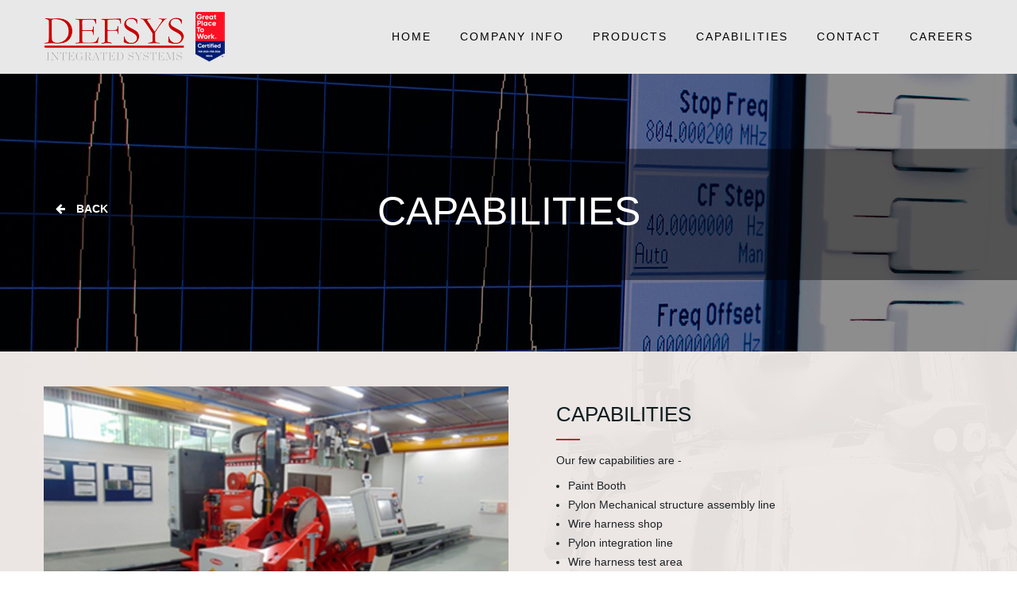

--- FILE ---
content_type: text/html
request_url: https://www.defsys.co.in/role-capabilities.html
body_size: 2953
content:
<!DOCTYPE html>
<html lang="en">

<head>
    <!-- Basic Page Needs
    ================================================== -->
    <meta charset="utf-8">
    <!--[if IE]><meta http-equiv="x-ua-compatible" content="IE=9" /><![endif]-->
    <meta name="viewport" content="width=device-width, initial-scale=1">
    <title>DEFSYS SOLUTIONS</title>
    <meta name="description" content="DEFSYS Portfolio is a multi-page oriented template built using bootstrap 3.3.4 framework. It is designed purposely for designers, creative individuals who want to showcase their works beautifully.">
    <meta name="keywords" content="portfolio, personal, agency, showcase, designers, creative, simple, clean, minimal, bootstrap, html">
    <meta name="author" content="Sempy Themes">

    <!-- Favicons
    ================================================== -->
    <link rel="shortcut icon" href="img/favicon.ico" type="image/x-icon">
    <link rel="apple-touch-icon" href="img/apple-touch-icon.png">
    <link rel="apple-touch-icon" sizes="72x72" href="img/apple-touch-icon-72x72.png">
    <link rel="apple-touch-icon" sizes="114x114" href="img/apple-touch-icon-114x114.png">
    <!-- Bootstrap
    ================================================== -->
    <link rel="stylesheet" type="text/css" href="css/bootstrap.css">
    <link rel="stylesheet" type="text/css" href="css/jasny-bootstrap.min.css">
    <link rel="stylesheet" type="text/css" href="font-awesome-4.2.0/css/font-awesome.css">
    <!-- Animate
    ================================================== -->
    <link href='css/animate.css' rel='stylesheet' type='text/css'>
    <!-- Add fancyBox CSS files -->
    <link rel="stylesheet" type="text/css" href="js/fancybox/jquery.fancybox.css?v=2.1.5" media="screen" />
    <!-- BxSlider CSS -->
    <link rel="stylesheet" type="text/css" href="js/bxslider/jquery.bxslider2.css?v=2.1.5" media="screen" />
    <!-- Custom Css
    ================================================== -->
    <link rel="stylesheet" type="text/css" href="css/rs-wp-v1.2.css">
    <link rel="stylesheet" type="text/css" href="css/main.css">
    <link rel="stylesheet" type="text/css" href="css/responsive.css">
    <!-- Google Fonts
    ================================================== -->
    <link href='http://fonts.googleapis.com/css?family=Lato:100,300,400,700,900,100italic,300italic,400italic,700italic,900italic' rel='stylesheet' type='text/css'>
    <!-- HTML5 Shim and Respond.js IE8 support of HTML5 elements and media queries -->
    <!-- WARNING: Respond.js doesn't work if you view the page via file:// -->
    <!--[if lt IE 9]>
      <script src="https://oss.maxcdn.com/html5shiv/3.7.2/html5shiv.min.js"></script>
      <script src="https://oss.maxcdn.com/respond/1.4.2/respond.min.js"></script>
    <![endif]-->
    <style>
    </style>
</head>

<body>
    <!--- Wrapper -->
    <section id="wrapper" class="clearfix">
        <!--- Header -->
        <header>
            <div class="container">
                <div class="rst_logo">
                    <a href="index.html"><img alt="" src="img/logo.png"></a>
                </div>
              <div class="rst_drop_menu">
                    <ul>
                       <li><a href="index.html">Home</a></li>
                        <li class="menu-item-has-children"><a href="#">Company Info <i class="fa fa-caret-down"></i></a>
                        <ul>
                            <li><a href="about.html">About Defsys</a></li>
                            <li><a href="quality-systems-and-certifications.html"> Quality Systems & Certifications</a></li>
                        </ul>
                        
                        </li>
                      <li class="menu-item-has-children"><a href="#">Products<i class="fa fa-caret-down"></i></a>
                        <ul>
                            <li><a href="integratedsys.html">Integrated Systems</a></li>
                            <li><a href="mission-equipments-detail.html">Mission Equipments</a></li>
                            <li><a href="simulators-and-firing-trainers.html">Simulators and Firing Trainers</a></li>
                            <li><a href="ates-and-test-equipments.html">ATE’s AND Test Equipments</a></li>
                            <li><a href="role-equipment.html">Role Equipments</a></li>
                            <li><a href="drone-detection-and-elimination.html">Drone Detection and Elimination</a></li>
                            
                            
                        </ul></li>
                          <li><a href="#">Capabilities</a>
                          <ul>
                            <li><a href="engcapabilities.html">Engineering Capabilities</a></li>
                            <li><a href="infrastructure.html">Manufacturing Capabilities</a></li>
                            <li><a href="digital-manufacturing-capabilities.html">Digital Manufacturing Capabilities</a></li>
                            </ul>
                          
                          </li>
                             <li><a href="contact.html">Contact</a></li>
                        <li><a href="http://careers.defsys.co.in/">Careers</a></li>
                    </ul>
                    <!--<a href="#" class="rst_menu_button">
                        <span>More</span>
                        <img alt="" src="img/more.png">
                    </a>-->
                </div>
                
                     <div class="navbar-header mobile-display">
                        <button type="button" class="navbar-toggle collapsed" data-toggle="collapse" data-target="#navbar" aria-expanded="false" aria-controls="navbar">
                            <span class="sr-only">Toggle navigation</span>
                            <span class="icon-bar"></span>
                            <span class="icon-bar"></span>
                            <span class="icon-bar"></span>
                        </button>
                    </div>
                    <div id="navbar" class="navbar-collapse collapse" style="display:none;">
                        <ul class="nav navbar-nav SourceSansPro">
                            <li class="active"><a href="index.html">Home</a>
                            </li>
                            <li><a href="about.html">About Defsys</a>
                            </li>
                            <li><a href="quality-systems-and-certifications.html"> Quality Systems & Certifications</a></li>
                          <li class="menu-item-has-children"><a href="#">Products<i class="fa fa-caret-down"></i></a>
                        <ul>
                            <li><a href="integratedsys.html">Integrated Systems</a></li>
                            <li><a href="mission-equipments-detail.html">Mission Equipments</a></li>
                            <li><a href="simulators-and-firing-trainers.html">Simulators and Firing Trainers</a></li>
                            <li><a href="ates-and-test-equipments.html">ATE’s AND Test Equipments</a></li>
                            <li><a href="role-equipment.html">Role Equipments</a></li>
                            <li><a href="drone-detection-and-elimination.html">Drone Detection and Elimination</a></li>
                            
                            
                        </ul></li>
                            </li>
                             <li class="menu-item-has-children"><a href="#">Capabilities</a>
                             <ul>
                            <li><a href="engcapabilities.html">Engineering Capabilities</a></li>
                            <li><a href="infrastructure.html">Manufacturing Capabilities</a></li>
                            <li><a href="digital-manufacturing-capabilities.html">Digital Manufacturing Capabilities</a></li>
                            </ul>
                             </li>
                             <li><a href="contact.html">Contact</a></li>
                        <li><a href="http://careers.defsys.co.in/">Careers</a></li>
                            </li>

                        </ul>
                    </div>
              
              
            </div>
            
        </header>
        <!--- End Header -->
        <!-- Banner -->
       <!-- <section class="rst_main_banner rst_main_2_banner">
            <div class="rst_align_center">
                <ul class="bxslider_2">
                    <li class="rst_slider_2">
                        <div class="rst_title">
                            <div class="container">

                                <h1>Electro-Optical Systems</h1>

                            </div>
                        </div>
                    </li>

                </ul>
                <span class="rst_vertical"></span>
                <a href="#" class="rst_circle_button rst_go_to_bottom">
                    <i class="fa fa-long-arrow-down"></i>
                </a>
            </div>
        </section>-->


        <section class="rst_banner51">
            <div class="container">
                <a class="rst_back">
                    <i class="fa fa-arrow-left"></i>
                    <span>Back</span>
                </a>
                <h1>Capabilities</h1>
            </div>
        </section>


        <div class="scroll_to"></div>
        <!-- End Banner -->
        <br><br>

        <div class="container rst_portfolio_single_basic_2">
  <div class="rst_content_image">
                   <!-- <img alt="" src="img/main_2/1.jpg">-->
                   <ul class="bxslider">
                <li><img alt="" src="img/pylon7.png"><span class="imgname">Welding Machines</span></li>
                <li><img alt="" src="img/pylon8.png"><span class="imgname">Wire harness production</span></li>
                <li><img alt="" src="img/pylon9.png"><span class="imgname">Wire harness production</span></li>
                <li><img alt="" src="img/rolec1.png"><span class="imgname">Paint Booth</span></li>
                <li><img alt="" src="img/role2c.png"><span class="imgname">Environmental controlled curing/drying Owen</span></li>
                            </ul>
                </div>
            <div class="rst_content_content">
                    <div>
                       <!-- <img alt="" src="img/main/logo1.png" class="rst_display_block">
                        <img alt="" src="img/main/logo1_display.png" class="rst_display_none">-->
                                                <h2>Capabilities</h2>
                        <span class="rst_cross"></span>
                        <p>Our few capabilities are - </p>
                        
                       <ul class="defsysli defsyslitwo">
    <li>Paint Booth</li>
    <li>Pylon Mechanical structure assembly line </li>
    <li>Wire harness shop</li>
    <li>Pylon integration line</li>
    <li>Wire harness test area</li>
    <li>Fuel tank alignment area/jigs</li>
    <li>Manual TIG Welding</li>
    <li>Semi-Automatic circular and curved TIG Welding</li>
    <li>X-Ray and film development area</li>
    <li>Fuel tank interchangeability test/jigs</li>
    <li>Fuel tank integration line</li>
    <li>Fuel tank wet pressure and flow test facility</li>
    <li>Paint preparation and Paint spay booth</li>
    <li>Primer and paint UV curing Owen</li>
    <li>3D mechanical dimension scan area</li>
    <li>Pylon final functionality test area</li>
</ul>
                        <a href="contact.html"><button type="button" class="btn btn-blue btn-radius">Contact Us</button></a>

                    </div>
                </div>
                <div class="clear"></div>


        </div>
        <!--<section class="rst_load_more rst_align_center">
            <button type="button" class="rst_loadmore btn btn-white btn-radius">Load More
                <i class="fa fa-circle"></i><i class="fa fa-circle"></i><i class="fa fa-circle"></i>
            </button>
        </section>-->
        

        <!-- Footer Banner -->
        <section class="rst_footer_banner">
            <span class="rst_vertical"></span>
            <a class="rst_go_to_top">
                <i class="fa fa-long-arrow-up"></i>
            </a>
            <h2>YOUR TRUSTED PARTNER IN TECHNOLOGY AND INNOVATION</h2>
            <a href="contact.html" class="btn btn-primary btn-radius">call us</a>
        </section>
        <!-- End Footer Banner -->
        <!-- Footer -->
         <footer>
            <div class="rst_bottom_bar">
                <div class="container">
                    <div class="row">
                        <div class="col-xs-12 col-sm-4 rst_align_left">
                            <p>© 2015 Defsys Solutions Pvt. Ltd. All Rights Reserved.</p>
                        </div> <div class="col-xs-12 col-sm-4 rst_align_center">
                        </div>
                        <div class="col-xs-12 col-sm-4 rst_align_right">
                            <ul>
                                <li><a href="about.html">About</a></li>
                                <li><a href="contact.html">Contact</a></li>
								<li><a href="disclaimer.html">Disclaimer</a></li>
                                <li class="followlink"><span>Follow us:</span> <a href="https://www.linkedin.com/company/defsys-solutions-private-limited/" target="_blank"><i class="fa fa-linkedin linkedincls" aria-hidden="true"></i></a></li>
                            </ul>
                        </div>
                    </div>
                </div>
            </div>
        </footer>
        <!-- End Footer -->
    </section>
    <!--- End Wrapper -->
    <!-- jQuery (necessary for Bootstrap's JavaScript plugins) -->
    <script type="text/javascript" src="js/jquery.1.11.1.js"></script>
    <!-- Bootstrap Js Compiled Plugins -->
    <script type="text/javascript" src="js/bootstrap.min.js"></script>
    <script type="text/javascript" src="js/jqBootstrapValidation.js"></script>
    <!-- Masonry Js -->
    <script type="text/javascript" src="js/isotope.js"></script>
    <!-- WoW Js -->
    <script type="text/javascript" src="js/wow.min.js"></script>
    <!-- Add Fancybox -->
    <script type="text/javascript" src="js/fancybox/jquery.fancybox.js?v=2.1.5"></script>
    <script type="text/javascript" src="js/fancybox/helpers/jquery.fancybox-media.js?v=1.0.6"></script>
    <!-- BxSlider Js -->
    <script type="text/javascript" src="js/bxslider/jquery.bxslider.min.js"></script>
    <!-- Placeholder for IE9 -->
    <script type="text/javascript" src="js/placeholders.min.js"></script>
    <!-- Main Js -->
    <script type="text/javascript" src="js/main.js"></script>
</body>

</html>


--- FILE ---
content_type: text/css
request_url: https://www.defsys.co.in/css/main.css
body_size: 13989
content:
/*=======================
Template: DEFSYS Portfolio HTML Template
Author: Sempy Themes
Email: sempythemes@gmail.com
Version: 1.0
Date Created: July 28, 2015
Latest Updated : July 28, 2015

/*=======================
CSS Style Structure
- General
- Shortcodes
- Header
- Footer
- Page Layout
	Shortcodes
	404
	Portfolio Single Basic
	Portfolio Single Basic 2
	Soon
	Portfolio
	Gallery
	Blog v2
	Portfolio Single
	Main
	Blog Single v2
	Main 2
	About
	Landing
	Contact

=======================*/
/*=======================
        General
=======================*/

@import url("../fonts/stylesheet.css");


html,
body {
	font-family: 'Lato', sans-serif;
	-webkit-font-smoothing: antialiased !important;
	-moz-osx-font-smoothing: grayscale;
	position: relative;
	height: 100%;
	color: #1E2227;;
	font-size: 14px;
	line-height: 22px;
	background:url(../img/bgg.jpg)  repeat  ;


}
.container{
	max-width: 1200px;
	margin: 0px auto;
	padding-left: 0px;
	padding-right: 0px;
	text-align:left;

}

li {
	font-family: 'Lato', sans-serif;
	-webkit-font-smoothing: antialiased !important;
	-moz-osx-font-smoothing: grayscale;
	position: relative;
	height: 100%;
	color: #1E2227;;
	font-size: 14px;
	line-height: 22px;

}

a,
a:hover ,
a:focus {
 text-decoration: none;
 outline: none;
}

p {
	text-align:justify }
/*.backwrap {
	background: none no-repeat scroll 0 0 rgba(0,0,0,0.5);
    -ms-filter: progid:DXImageTransform.Microsoft.gradient(startColorstr=#7F000000,endColorstr=#7F000000);
    filter: progid:DXImageTransform.Microsoft.gradient(startColorstr=#7F000000,endColorstr=#7F000000);
    padding-left: 50px;
    margin-left:  -50px;
    padding-right: 450px;
    height: 155px;
    width: 400px;
    margin-top: 10px;




}*/



h1{
	font-size: 50px;
	text-transform: uppercase;
	font-weight: 300;
	color: #101e22;
}
h2{
	font-size: 32px;
	text-transform: uppercase;
	font-weight: 300;
	color: #101e22;
}
h3{
	font-size: 22px;
	color: #f5f8fa;
	font-weight: 300;
	    padding: 10px 0 20px;
}
h4{
	font-size: 19px;
	color: #040404;
	line-height: 32px;
}
h5{
	font-size: 18px;
	text-transform: uppercase;
	color: #101e22;
	letter-spacing: 2px;
}
h6{
	font-size: 14px;
	text-transform: uppercase;
	color: #5b6b7a;
	letter-spacing: 2px;
}
::-webkit-input-placeholder {
   color: #101e22;
	opacity: 0.65;
}

:-moz-placeholder { /* Firefox 18- */
   color: #101e22;
	opacity: 0.65;
}

::-moz-placeholder {  /* Firefox 19+ */
   color: #101e22;
	opacity: 0.65;
}

:-ms-input-placeholder {
   color: #101e22;
	opacity: 0.65;
}
.tri-down {

	/* Styling block element, not required */
	position: relative;
}
.form-group .text-danger ul{
	margin: 0px;
	padding: 0px;
}
.form-group .text-danger ul li{
	list-style: none;
	color: #FF406F;
	margin-top: -40px;
	text-align: left;
}
/* Required for Down Triangle */
.tri-down:before, .tri-down:after {
	content: "";
	position: absolute;
	width: 0;
	height: 0;
	border-style: solid;
	border-color: transparent;
	border-bottom: 0;
}

/* Stroke */
.tri-down:before {
	bottom: -16px;
	left: 0;
	right: 0;
	margin: auto;
	/* If 1px darken stroke slightly */
	border-top-color: #fff;
	border-width: 16px;
}

/* Fill */
.tri-down:after {
	bottom: -15px;
	left: 0;
	right: 0;
	margin: auto;
	border-width: 15px;
}
.clear{
	clear: both;
}
.rst_align_left{
	text-align: left;
}
.rst_align_center{
	text-align: center;
}
.rst_align_right{
	text-align: right;
}
/*=======================
        Short Codes
=======================*/
.rst_title .container{
	text-align: center;
	max-width: 570px;
	padding: 110px 0px 43px;
}
.rst_title h2{
	margin: 0px;
	padding: 11px 0px;
	letter-spacing: 5px;
}
/* table */

.table > thead > tr > th{
	border-bottom: 1px solid #f1f5f7;
}
.table > thead > tr > th{
	color: #101e22;
	text-transform: uppercase;
	padding: 18px;
	background: #f8fafb;
	border-bottom: 2px solid #f1f5f7;
}
.table > tbody > tr > td{
	border-bottom: 1px solid #e6eef1;
	border-top: 0;
	padding: 15px 19px;
}

/* table border */

.table.rst_table_border > thead > tr > th{
	border-top: 1px solid #ecf2f4 !important;
	border-left: 1px solid #ecf2f4;
	border-bottom: 2px solid #edf3f5;
	background: #fff;
}
.table.rst_table_border > thead > tr > th:last-child{
	border-right: 1px solid #ecf2f4;
}
.table.rst_table_border > tbody > tr > td{
	border-left: 1px solid #ecf2f4;
}
.table.rst_table_border > tbody > tr > td:last-child{
	border-right: 1px solid #ecf2f4;
}

/* nav-tabs */

.nav-tabs{
	border-bottom: 1px solid #ecf2f4;
}
.nav-tabs > li{
	background: #f8fafb;
	border-right: 1px solid #ecf2f4;
}
.nav-tabs > li.active,
.nav-tabs > li:last-child{
	border-right: 0px;
}
.nav-tabs > li > a{
	text-transform: uppercase;
	border-radius: 0px;
	color: #757c85;
	border-bottom: 1px solid #ecf2f4;
}
.nav-tabs > li.active > a{
	border-color: #ecf2f4 #ecf2f4 transparent;
	color: #20363c;
}
.tab-content{
	border-bottom: 1px solid #ecf2f4;
	padding: 11px 0px 18px;
}
.tab-content p{
	font-size: 17px;
	line-height: 30px;
	color: #757c85;
	margin-top: 14px;
}
/* nav-tabs border */

.nav-tabs.rst_tabs_border > li.active > a{
	border-bottom: 1px solid #ecf2f4;
}
.nav-tabs.rst_tabs_border,
.nav-tabs.rst_tabs_border > li > a{
	border-bottom: 1px solid #f8fafb;
}
.rst_tabs_border.tab-content{
	border-bottom: 0px;
}

/* accordion */
.panel{
	box-shadow: none;
	border: 0px;
}
.panel-group .panel{
	border-radius: 0px;
}
.panel-group .panel-heading{
	padding: 0px;
	border: 1px solid #ecf2f4;
	border-radius: 0px;
}
.panel-title > a{
	background: #fff url('../img/minus.png') no-repeat 98% 50%;
	display: block;
	padding: 7px 15px 8px;
	text-transform: uppercase;
	color: #101e22;
}
.panel-title > a.collapsed{
	background: #f8fafb url('../img/plus.png') no-repeat 98% 50%;
	display: block;
	border: 1px solid #f8fafb;
	margin: -1px;
}
.panel-title > a:hover{
	color: #5b6b7a;
}
.panel-default > .panel-heading + .panel-collapse > .panel-body {
	padding-top: 22px;
  border-top: 0px;
	border-bottom: 1px solid #ecf2f4;
	font-size: 17px;
	color: #757c85;
}
.panel-group .panel + .panel {
    margin-top: 20px;
}
/* accordion border */
.rst_panel_border .panel-title > a{
	background: #f8fafb url('../img/minus_border.png') no-repeat 100% 50%;
}
.rst_panel_border .panel-title > a.collapsed{
	background: #fff url('../img/plus_border.png') no-repeat 100% 50%;
	border: 1px solid #ecf2f4;
}
.panel-default > .panel-heading + .panel-collapse > .panel-body {
	border: 1px solid #ecf2f4;
	border-top: 0px;
}
/* message box */
.alert{
	padding: 16px 20px 12px 26px;
}
.alert{
	font-size: 15px;
	text-transform: uppercase;
	border: 0px;
	color: #101e22;
	border-radius: 0px;
}
.alert .close{
	color: #bac1c9;
	opacity: 1;
	font-size: 16px;
	margin-top: 6px;
}

/* alert-info */
.alert-info{
	background: #c12026;
	color: #fff;
}
.alert-info .close{
	color: #dcf1fa;
}

/* alert-blue */
.alert-blue{
	color: #c12026;
	-webkit-box-shadow: 0px 0px 10px 0px rgba(237,237,237,1);
	-moz-box-shadow: 0px 0px 10px 0px rgba(237,237,237,1);
	box-shadow: 0px 0px 10px 0px rgba(237,237,237,1);
}

/* alert-black */
.alert-black{
	background: #f8fafb;
}

/* alert-black-border */
.alert-black-border{
	border: 1px solid #ecf2f4;
}

/* button */
.btn{
	color: #fff;
	border: 0px;
	min-width: 170px;
	font-weight: bold;
	text-transform: uppercase;
	padding: 14px 20px;
	letter-spacing: 3px;
}
.btn-radius{
	border-radius: 30px;
	-moz-border-radius: 30px;
	-webkit-border-radius: 30px;
	filter: ''; /* clear the filter since it's the reason for the border-radius missing */
  background-image: url('[data-uri]');
}

/* button custom */
.btn-white{
	background: #fff;
	border: 1px solid #e3ecef;
	color: #284a54;
}
.btn-white:hover{
	background: rgba(201,33,40,1);
	background: -moz-linear-gradient(top, rgba(201,33,40,1) 0%, rgba(193,32,38,1) 100%);
	background: -webkit-gradient(left top, left bottom, color-stop(0%, rgba(201,33,40,1)), color-stop(100%, rgba(193,32,38,1)));
	background: -webkit-linear-gradient(top, rgba(201,33,40,1) 0%, rgba(193,32,38,1) 100%);
	background: -o-linear-gradient(top, rgba(201,33,40,1) 0%, rgba(193,32,38,1) 100%);
	background: -ms-linear-gradient(top, rgba(201,33,40,1) 0%, rgba(193,32,38,1) 100%);
	background: linear-gradient(to bottom, rgba(201,33,40,1) 0%, rgba(193,32,38,1) 100%);
	color: #fafafa !important;
}

.btn-primary{
	background: rgba(201,33,40,1);
	background: -moz-linear-gradient(top, rgba(201,33,40,1) 0%, rgba(193,32,38,1) 100%);
	background: -webkit-gradient(left top, left bottom, color-stop(0%, rgba(201,33,40,1)), color-stop(100%, rgba(193,32,38,1)));
	background: -webkit-linear-gradient(top, rgba(201,33,40,1) 0%, rgba(193,32,38,1) 100%);
	background: -o-linear-gradient(top, rgba(201,33,40,1) 0%, rgba(193,32,38,1) 100%);
	background: -ms-linear-gradient(top, rgba(201,33,40,1) 0%, rgba(193,32,38,1) 100%);
	background: linear-gradient(to bottom, rgba(201,33,40,1) 0%, rgba(193,32,38,1) 100%);
}
.btn-blue{
	background: rgba(204,72,89,1);
	background: -moz-linear-gradient(top, rgba(204,72,89,1) 0%, rgba(204,72,89,1) 100%);
	background: -webkit-gradient(left top, left bottom, color-stop(0%, rgba(204,72,89,1)), color-stop(100%, rgba(204,72,89,1)));
	background: -webkit-linear-gradient(top, rgba(204,72,89,1) 0%, rgba(204,72,89,1) 100%);
	background: -o-linear-gradient(top, rgba(204,72,89,1) 0%, rgba(204,72,89,1) 100%);
	background: -ms-linear-gradient(top, rgba(204,72,89,1) 0%, rgba(204,72,89,1) 100%);
	background: linear-gradient(to bottom, rgba(204,72,89,1) 0%, rgba(204,72,89,1) 100%);
}
.btn-black{
	background: rgba(49,95,109,1);
	background: -moz-linear-gradient(top, rgba(49,95,109,1) 0%, rgba(54,80,107,1) 100%);
	background: -webkit-gradient(left top, left bottom, color-stop(0%, rgba(49,95,109,1)), color-stop(100%, rgba(54,80,107,1)));
	background: -webkit-linear-gradient(top, rgba(49,95,109,1) 0%, rgba(54,80,107,1) 100%);
	background: -o-linear-gradient(top, rgba(49,95,109,1) 0%, rgba(54,80,107,1) 100%);
	background: -ms-linear-gradient(top, rgba(49,95,109,1) 0%, rgba(54,80,107,1) 100%);
	background: linear-gradient(to bottom, rgba(49,95,109,1) 0%, rgba(54,80,107,1) 100%);
}
.btn-green{
	background: rgba(132,199,69,1);
	background: -moz-linear-gradient(top, rgba(132,199,69,1) 0%, rgba(135,184,67,1) 100%);
	background: -webkit-gradient(left top, left bottom, color-stop(0%, rgba(132,199,69,1)), color-stop(100%, rgba(135,184,67,1)));
	background: -webkit-linear-gradient(top, rgba(132,199,69,1) 0%, rgba(135,184,67,1) 100%);
	background: -o-linear-gradient(top, rgba(132,199,69,1) 0%, rgba(135,184,67,1) 100%);
	background: -ms-linear-gradient(top, rgba(132,199,69,1) 0%, rgba(135,184,67,1) 100%);
	background: linear-gradient(to bottom, rgba(132,199,69,1) 0%, rgba(135,184,67,1) 100%);
}

.btn-primary:hover,
.btn-blue:hover,
.btn-black:hover,
.btn-green:hover{
	background: #fff;
	border: 1px solid #e3ecef;
	color: #284a54;
	padding: 13px 20px;
}
/*=======================
        Header
=======================*/
header{
	padding: 15px 0px;
	    background-color: #E8E8E8;
}
header .container{
	position: relative;
}
.rst_logo{
	float: left;
	width: 230px;
	z-index:10000;
}
.rst_main_menu{
	float: right;
	width: 100%;
	text-align: right;
	position:absolute;
}
.rst_main_menu a{
	color: #101e22;
	text-transform: uppercase;
	letter-spacing: 2px;
}

ul.rst_nav_menu{
	margin: 0px;
	padding: 0px;
	display: inline-block;
	border-right: 1px solid #dbe7eb;
}
ul.rst_nav_menu li{
	list-style: none;
	display: inline-block;
	padding-right: 34px;
}
ul.rst_nav_menu .current-menu-item,
.rst_main_menu a:hover
{
	color: #cb3b40;
	text-decoration: none;
}



.rst_main_menu2{

	-webkit-transition: all 2s; /* Safari */
	 transition: all 0.5s;
	 float: right;
	text-align: right;
	 display: block;
	 position:absolute;
	 width:100%;

}
.rst_main_menu2 a{
	color: #101e22;
	text-transform: uppercase;
	letter-spacing: 2px;
}

ul.rst_nav_menu2{
	margin: 0px;
	padding: 0px;
	display: inline-block;

}
ul.rst_nav_menu2 li{
	list-style: none;
	display: inline-block;
	padding-right: 34px;
}
ul.rst_nav_menu2 .current-menu-item,
.rst_main_menu2 a:hover
{
	color: #cb3b40;
	text-decoration: none;
}

.rst_menu_bar {  display: none;}
.rst_menu_button {padding-left:10px; 	}


.rst_main_content_logo{
	height: 101px;
	border: 1px solid #e3ecef; color:#Fff;

	position: relative;
	text-align:left;
}

.rst_main_content_logo h3:hover{
color: #666;
}


.rst_main_content_top {

	padding-left:20px;
	height: 55px;

}

.rst_main_content_top h3{
	color: #101e22;
	font-size: 20px;
	text-transform: uppercase;
	font-weight: normal;
	letter-spacing: 2px;
	margin-top: 3px;


}

.rst_main_content_top h3:hover{
	color: #666;


}

.rst_main_content_bot {

	padding-bot:2px;
	padding-left:20px;
	color:#cc4859;
	height: 50px;

}




.rst_more_menu{
	margin-left: 38px;
}
.rst_more_menu img{
	margin-left: 10px;
	margin-top: -2px;
}
.rst_search_bar{
	position: absolute;
	width: 0;
	overflow: hidden;
	background: #ede8e5;
	-webkit-transition: all 2s; /* Safari */
  transition: all 0.5s;
	left: 0px;
	right: 0px;
	margin: auto;
}
.rst_search_bar i,
.rst_search_bar a,
.rst_search_bar input{
	line-height: 30px;
	background: #ede8e5;
}
.rst_search_bar input{
	border: 0px;
	width: 90%;
	height: 30px;
	color: #101e22;
}
.rst_search_bar a + i{
	position: absolute;
	font-size: 17px;
	color: #233141;
	right: 76px;
	top: 0;
	bottom: 0;
	margin: auto;
	top:0;
	bottom: 0;
	margin: auto;
	display: block;
	height: 30px;
}
.rst_search_bar a{
	border-left: 1px solid #dbe7eb;
	padding-left: 30px;
	font-size: 19px;
	height: 30px;
	color: #233141;
	position: absolute;
	right: 0;
	top: 0;
	bottom: 0;
	margin: auto;
}
.rst_drop_menu_wrapper{
	background: rgba(50,62,62,0.9);
	position: absolute;
	top: 0px;
	left: 0px;
	width: 100%;
	height: 0px;
	overflow: hidden;
	z-index: 10000;
	-webkit-transition: all 0.3s; /* Safari */
	transition: all 0.3s;
}
.rst_close_drop_menu{
	text-align: right;
	padding: 35px 0px;
	line-height: 33px;
}
.rst_close_drop_menu i{
	color: #fff;
}
.rst_drop_menu{
	padding-top: 20px;
}
.rst_drop_menu ul{
	margin: 0px;
	padding: 0px;
	text-align:right;
}
.rst_drop_menu ul li{
	display: inline-block;
	position: relative;
	margin-right: 32px;
}
.rst_drop_menu ul li:last-child{
	margin-right: 0px;
}
.rst_drop_menu ul li a{
	    text-transform: uppercase;
    color: #000000;
    font-size: 14px;
    letter-spacing: 2px;
    position: relative;
}

.rst_drop_menu ul li a i{
	font-size: 10px;
	position: absolute;
	top: 40%;
	right: -12px;
	color: #cc4859;
	display: none;
}
.rst_drop_menu ul li a:hover{
	color: #555;
}
.rst_drop_menu ul li.menu-item-has-children:hover i{
	display: block;
}
.rst_drop_menu ul li ul{
	position: absolute;
    text-align: left;
    width: 320px;
    -webkit-transition: height 1s;
    transition: height 1s;
    padding-left: 2px;
    display: none;
    z-index: 100;
    border-top: 3px solid red;
    border-bottom: 1px solid #999;
    background-color: #cdcdcd;
    border-right: 1px solid #cecece;
    border-left: 1px solid #cecece;
}
.rst_drop_menu ul li:hover ul{
	display: block;
}
.rst_drop_menu ul li ul li{
	display: block;
    border-bottom: 1px solid #ddd;
    width: 100%;
	padding:4px;
}
.rst_drop_menu ul li ul li a{
	text-transform: initial;
	font-size: 14px;
	line-height: 30px;
}
.rst_drop_menu_social{
	position: absolute;
	bottom: 70px;
	width: 100%;
	transition: all 0.4s ease-in-out 0s;
}
.rst_drop_menu_social a{
	margin-right: 30px;
}
.rst_drop_menu_social a:last-child{
	margin-right: 0px;
}
.rst_drop_menu_social i{
	color: #919899;
	font-size: 20px;
}
.rst_drop_menu_social a:hover i{
	color: #55aded;
}
.rst_go_to_bottom:hover i,
.rst_go_to_bottom:focus i{
	color: #fff;
}
/*=======================
       Banner Top
=======================*/
.rst_banner{
	background: url('../img/banner.jpg') 50% 0;
	    height: 350px;
    background-repeat: no-repeat;
    background-color: #333;
	text-align: center;
}
.rst_banner .container{
	position: relative;
}
.rst_banner .rst_back{
	position: absolute;
	left: 15px;
	top: 50%;
	margin-top: -16px;
	color: #fff;
	font-weight: Bold;
	text-transform: uppercase;
	font-size: 14px;
	cursor: pointer;
}
.rst_banner .rst_back i{
	margin-right: 10px;
}
.rst_banner h1{
	color: #fff;
	margin: 0px;
	padding: 0px;
	width: 100%;
	padding: 146px 0px 149px;
}




.rst_banner2{
	background: url('../img/electro.jpg') 50% 0;
	    height: 350px;
    background-repeat: no-repeat;
    background-color: #333;
	text-align: center;
}
.rst_banner2 .container{
	position: relative;
}
.rst_banner2 .rst_back{
	position: absolute;
	left: 15px;
	top: 50%;
	margin-top: -16px;
	color: #fff;
	font-weight: Bold;
	text-transform: uppercase;
	font-size: 14px;
	cursor: pointer;
}
.rst_banner2 .rst_back i{
	margin-right: 10px;
}
.rst_banner2 h1{
    font-size: 40px;
	color: #fff;
	margin: 0px;
	padding: 0px;
	width: 100%;
	padding: 146px 0px 149px;
	text-align:center;
}
.rst_content_content h6 {
    color: #000;
    font-weight: 600;
    font-size: 17px;
    margin-bottom: 15px;
}
.rst_banner21{
	background: url('../img/electro1.jpg') 50% 0;
	    height: 350px;
    background-repeat: no-repeat;
    background-color: #333;
	text-align: center;
}
.rst_banner21 .container{
	position: relative;
}
.rst_banner21 .rst_back{
	position: absolute;
	left: 15px;
	top: 50%;
	margin-top: -16px;
	color: #fff;
	font-weight: Bold;
	text-transform: uppercase;
	font-size: 14px;
	cursor: pointer;
}
.rst_banner21 .rst_back i{
	margin-right: 10px;
}
.rst_banner21 h1{
	color: #fff;
	margin: 0px;
	padding: 0px;
	width: 100%;
	padding: 146px 0px 149px;
	text-align:center;
}

.rst_banner2infra{
	background: url('../img/infra.jpg') 50% 0;
	    height: 350px;
    background-repeat: no-repeat;
    background-color: #333;
	text-align: center;
}
.rst_banner2infra .container{
	position: relative;
}
.rst_banner2infra .rst_back{
	position: absolute;
	left: 15px;
	top: 50%;
	margin-top: -16px;
	color: #fff;
	font-weight: Bold;
	text-transform: uppercase;
	font-size: 14px;
	cursor: pointer;
}
.rst_banner2infra .rst_back i{
	margin-right: 10px;
}
.rst_banner2infra h1{
	color: #fff;
	margin: 0px;
	padding: 0px;
	width: 100%;
	padding: 146px 0px 149px;
	text-align:center;
}

.rst_banner44{
	background: url('../img/main/strategic1.jpg') 50% 0;
	    height: 350px;
    background-repeat: no-repeat;
    background-color: #333;
	text-align: center;
}
.rst_banner44 .container{
	position: relative;
}
.rst_banner44 .rst_back{
	position: absolute;
	left: 15px;
	top: 50%;
	margin-top: -16px;
	color: #fff;
	font-weight: Bold;
	text-transform: uppercase;
	font-size: 14px;
	cursor: pointer;
}
.rst_banner44 .rst_back i{
	margin-right: 10px;
}
.rst_banner44 h1{
	color: #fff;
	margin: 0px;
	padding: 0px;
	width: 100%;
	padding: 146px 0px 149px;
	text-align:center;
}


.rst_banner45{
	background: url('../img/main/simulator.jpg') 50% 0;
	    height: 350px;
    background-repeat: no-repeat;
    background-color: #333;
	text-align: center;
}
.rst_banner45 .container{
	position: relative;
}
.rst_banner45 .rst_back{
	position: absolute;
	left: 15px;
	top: 50%;
	margin-top: -16px;
	color: #fff;
	font-weight: Bold;
	text-transform: uppercase;
	font-size: 14px;
	cursor: pointer;
}
.rst_banner45 .rst_back i{
	margin-right: 10px;
}
.rst_banner45 h1{
	color: #fff;
	margin: 0px;
	padding: 0px;
	width: 100%;
	padding: 146px 0px 149px;
	text-align:center;
}


.rst_banner51{
	background: url('../img/main/rfimain.jpg') 50% 0;
	    height: 350px;
    background-repeat: no-repeat;
    background-color: #333;
	text-align: center;
}
.rst_banner51 .container{
	position: relative;
}
.rst_banner51 .rst_back{
	position: absolute;
	left: 15px;
	top: 50%;
	margin-top: -16px;
	color: #fff;
	font-weight: Bold;
	text-transform: uppercase;
	font-size: 14px;
	cursor: pointer;
}
.rst_banner51 .rst_back i{
	margin-right: 10px;
}
.rst_banner51 h1{
	color: #fff;
	margin: 0px;
	padding: 0px;
	width: 100%;
	padding: 146px 0px 149px;
	text-align:center;
}


.rst_banner52{
	background: url('../img/main/rfimain2.jpg') 50% 0;
	    height: 350px;
    background-repeat: no-repeat;
    background-color: #333;
	text-align: center;
}
.rst_banner52 .container{
	position: relative;
}
.rst_banner52 .rst_back{
	position: absolute;
	left: 15px;
	top: 50%;
	margin-top: -16px;
	color: #fff;
	font-weight: Bold;
	text-transform: uppercase;
	font-size: 14px;
	cursor: pointer;
}
.rst_banner52 .rst_back i{
	margin-right: 10px;
}
.rst_banner52 h1{
	color: #fff;
	margin: 0px;
	padding: 0px;
	width: 100%;
	padding: 146px 0px 149px;
	text-align:center;
}

.rst_banner53{
	background: url('../img/main/atemain.jpg') 50% 0;
	    height: 350px;
    background-repeat: no-repeat;
    background-color: #333;
	text-align: center;
}
.rst_banner53 .container{
	position: relative;
}
.rst_banner53 .rst_back{
	position: absolute;
	left: 15px;
	top: 50%;
	margin-top: -16px;
	color: #fff;
	font-weight: Bold;
	text-transform: uppercase;
	font-size: 14px;
	cursor: pointer;
}
.rst_banner53 .rst_back i{
	margin-right: 10px;
}
.rst_banner53 h1{
	color: #fff;
	margin: 0px;
	padding: 0px;
	width: 100%;
	padding: 146px 0px 149px;
	text-align:center;
}

.rst_banner54{
	background: url('../img/main/firingmain.jpg') 50% 0;
	    height: 350px;
    background-repeat: no-repeat;
    background-color: #333;
	text-align: center;
}
.rst_banner54 .container{
	position: relative;
}
.rst_banner54 .rst_back{
	position: absolute;
	left: 15px;
	top: 50%;
	margin-top: -16px;
	color: #fff;
	font-weight: Bold;
	text-transform: uppercase;
	font-size: 14px;
	cursor: pointer;
}
.rst_banner54 .rst_back i{
	margin-right: 10px;
}
.rst_banner54 h1{
	color: #fff;
	margin: 0px;
	padding: 0px;
	width: 100%;
	padding: 146px 0px 149px;
	text-align:center;
}

.rst_banner55{
	background: url('../img/main/simulatormain.jpg') 50% 0;
	    height: 350px;
    background-repeat: no-repeat;
    background-color: #333;
	text-align: center;
}
.rst_banner55 .container{
	position: relative;
}
.rst_banner55 .rst_back{
	position: absolute;
	left: 15px;
	top: 50%;
	margin-top: -16px;
	color: #fff;
	font-weight: Bold;
	text-transform: uppercase;
	font-size: 14px;
	cursor: pointer;
}
.rst_banner55 .rst_back i{
	margin-right: 10px;
}
.rst_banner55 h1{
	color: #fff;
	margin: 0px;
	padding: 0px;
	width: 100%;
	padding: 146px 0px 149px;
	text-align:center;
}


.rst_banner56{
	background: url('../img/main/electromech.jpg') 50% 0;
	    height: 350px;
    background-repeat: no-repeat;
    background-color: #333;
	text-align: center;
}
.rst_banner56 .container{
	position: relative;
}
.rst_banner56 .rst_back{
	position: absolute;
	left: 15px;
	top: 50%;
	margin-top: -16px;
	color: #fff;
	font-weight: Bold;
	text-transform: uppercase;
	font-size: 14px;
	cursor: pointer;
}
.rst_banner56 .rst_back i{
	margin-right: 10px;
}
.rst_banner56 h1{
	color: #fff;
	margin: 0px;
	padding: 0px;
	width: 100%;
	padding: 146px 0px 149px;
	text-align:center;
}


.rst_banner57{
	background: url('../img/main/onboardmain.jpg') 50% 0;
	    height: 350px;
    background-repeat: no-repeat;
    background-color: #333;
	text-align: center;
}
.rst_banner57 .container{
	position: relative;
}
.rst_banner57 .rst_back{
	position: absolute;
	left: 15px;
	top: 50%;
	margin-top: -16px;
	color: #fff;
	font-weight: Bold;
	text-transform: uppercase;
	font-size: 14px;
	cursor: pointer;
}
.rst_banner57 .rst_back i{
	margin-right: 10px;
}
.rst_banner57 h1{
	color: #fff;
	margin: 0px;
	padding: 0px;
	width: 100%;
	padding: 146px 0px 149px;
	text-align:center;
}


.rst_banner58{
	background: url('../img/main/commain.jpg') 50% 0;
	    height: 350px;
    background-repeat: no-repeat;
    background-color: #333;
	text-align: center;
}
.rst_banner58 .container{
	position: relative;
}
.rst_banner58 .rst_back{
	position: absolute;
	left: 15px;
	top: 50%;
	margin-top: -16px;
	color: #fff;
	font-weight: Bold;
	text-transform: uppercase;
	font-size: 14px;
	cursor: pointer;
}
.rst_banner58 .rst_back i{
	margin-right: 10px;
}
.rst_banner58 h1{
	color: #fff;
	margin: 0px;
	padding: 0px;
	width: 100%;
	padding: 146px 0px 149px;
	text-align:center;
}

.rst_banner59{
	background: url('../img/main/intmain.jpg') 50% 0;
	    height: 350px;
    background-repeat: no-repeat;
    background-color: #333;
	text-align: center;
}
.rst_banner59 .container{
	position: relative;
}
.rst_banner59 .rst_back{
	position: absolute;
	left: 15px;
	top: 50%;
	margin-top: -16px;
	color: #fff;
	font-weight: Bold;
	text-transform: uppercase;
	font-size: 14px;
	cursor: pointer;
}
.rst_banner59 .rst_back i{
	margin-right: 10px;
}
.rst_banner59 h1{
	color: #fff;
	margin: 0px;
	padding: 0px;
	width: 100%;
	padding: 146px 0px 149px;
	text-align:center;
}


.rst_banner60{
	background: url('../img/main/landpaymain.jpg') 50% 0;
	    height: 350px;
    background-repeat: no-repeat;
    background-color: #333;
	text-align: center;
}
.rst_banner60 .container{
	position: relative;
}
.rst_banner60 .rst_back{
	position: absolute;
	left: 15px;
	top: 50%;
	margin-top: -16px;
	color: #fff;
	font-weight: Bold;
	text-transform: uppercase;
	font-size: 14px;
	cursor: pointer;
}
.rst_banner60 .rst_back i{
	margin-right: 10px;
}
.rst_banner60 h1{
	color: #fff;
	margin: 0px;
	padding: 0px;
	width: 100%;
	padding: 146px 0px 149px;
	text-align:center;
}


.rst_banner61{
	background: url('../img/main/marmain.jpg') 50% 0;
	    height: 350px;
    background-repeat: no-repeat;
    background-color: #333;
	text-align: center;
}
.rst_banner61 .container{
	position: relative;
}
.rst_banner61 .rst_back{
	position: absolute;
	left: 15px;
	top: 50%;
	margin-top: -16px;
	color: #fff;
	font-weight: Bold;
	text-transform: uppercase;
	font-size: 14px;
	cursor: pointer;
}
.rst_banner61 .rst_back i{
	margin-right: 10px;
}
.rst_banner61 h1{
	color: #fff;
	margin: 0px;
	padding: 0px;
	width: 100%;
	padding: 146px 0px 149px;
	text-align:center;
}


.rst_banner62{
	background: url('../img/main/stampmain.jpg') 50% 0;
	    height: 350px;
    background-repeat: no-repeat;
    background-color: #333;
	text-align: center;
}
.rst_banner62 .container{
	position: relative;
}
.rst_banner62 .rst_back{
	position: absolute;
	left: 15px;
	top: 50%;
	margin-top: -16px;
	color: #fff;
	font-weight: Bold;
	text-transform: uppercase;
	font-size: 14px;
	cursor: pointer;
}
.rst_banner62 .rst_back i{
	margin-right: 10px;
}
.rst_banner62 h1{
	color: #fff;
	margin: 0px;
	padding: 0px;
	width: 100%;
	padding: 146px 0px 149px;
	text-align:center;
}


.rst_banner63{
	background: url('../img/main/thermalmain.jpg') 50% 0;
	    height: 350px;
    background-repeat: no-repeat;
    background-color: #333;
	text-align: center;
}
.rst_banner63 .container{
	position: relative;
}
.rst_banner63 .rst_back{
	position: absolute;
	left: 15px;
	top: 50%;
	margin-top: -16px;
	color: #fff;
	font-weight: Bold;
	text-transform: uppercase;
	font-size: 14px;
	cursor: pointer;
}
.rst_banner63 .rst_back i{
	margin-right: 10px;
}
.rst_banner63 h1{
	color: #fff;
	margin: 0px;
	padding: 0px;
	width: 100%;
	padding: 146px 0px 149px;
	text-align:center;
}



.rst_bannerc{
	background: url('../img/main_2/capabilities.jpg') 50% 0;
	 text-align: center;
    background-color: #333;
    background-repeat: no-repeat;
    height: 350px;
}
.rst_bannerc .container{
	position: relative;
}
.rst_bannerc .rst_back{
	position: absolute;
	left: 15px;
	top: 50%;
	margin-top: -16px;
	color: #fff;
	font-weight: Bold;
	text-transform: uppercase;
	font-size: 14px;
	cursor: pointer;
}
.rst_bannerc .rst_back i{
	margin-right: 10px;
}
.rst_bannerc h1{
	color: #fff;
	margin: 0px;
	padding: 0px;
	width: 100%;
	padding: 146px 0px 149px;
	text-align:center;
}



.rst_banner3{
	background: url('../img/main_2/engg2.jpg') 50% 0;
	 text-align: center;
    background-color: #333;
    background-repeat: no-repeat;
    height: 350px;
}
.rst_banner3 .container{
	position: relative;
}
.rst_banner3 .rst_back{
	position: absolute;
	left: 15px;
	top: 50%;
	margin-top: -16px;
	color: #fff;
	font-weight: Bold;
	text-transform: uppercase;
	font-size: 14px;
	cursor: pointer;
}
.rst_banner3 .rst_back i{
	margin-right: 10px;
}
.rst_banner3 h1{
	color: #fff;
	margin: 0px;
	padding: 0px;
	width: 100%;
	padding: 146px 0px 149px;
	text-align:center;
}



.rst_banner_contact{
	background: url('../img/main/about.jpg') 50% 0;
	 text-align: center;
    background-color: #333;
    background-repeat: no-repeat;
    height: 350px;
}
.rst_banner_contact .container{
	position: relative;
}
.rst_banner_contact .rst_back{
	position: absolute;
	left: 15px;
	top: 50%;
	margin-top: -16px;
	color: #fff;
	font-weight: Bold;
	text-transform: uppercase;
	font-size: 14px;
	cursor: pointer;
}
.rst_banner_contact .rst_back i{
	margin-right: 10px;
}
.rst_banner_contact h1{
	color: #fff;
	margin: 0px;
	padding: 0px;
	width: 100%;
	padding: 146px 0px 149px;
	text-align:center;
}




.rst_banner_about{
	    background: url('../img/main/about.jpg') 50% 0;
    /* background-size: cover; */
    text-align: center;
    background-color: #333;
    background-repeat: no-repeat;
    height: 350px;
}
.rst_banner_about .container{
	position: relative;
}
.rst_banner_about .rst_back{
	position: absolute;
	left: 15px;
	top: 50%;
	margin-top: -16px;
	color: #fff;
	font-weight: Bold;
	text-transform: uppercase;
	font-size: 14px;
	cursor: pointer;
}
.rst_banner_about .rst_back i{
	margin-right: 10px;
}
.rst_banner_about h1{
	color: #fff;
	margin: 0px;
	padding: 0px;
	width: 100%;
	padding: 146px 0px 149px;
	text-align:center;
}


/*=======================
     Banner bottom
=======================*/
.rst_footer_banner{
	background: url('../img/bg_footer.jpg') no-repeat 50% 0;
	/*background-size: cover;*/
	text-align: center;
	padding: 5px 0px 105px;
	position: relative;
	    background-color: #333;

		margin-top:50px;
}
.rst_footer_banner .rst_vertical{
	position: absolute;
	left: 0;
	right: 0;
	margin: auto;
	height: 104px;
	top: -70px;
	opacity: 0.25
}
.rst_vertical.rst_line_footer{
	height: 104px;
	margin-bottom: 20px;
	display: block;
	z-index: 1;
	position: relative;
	margin-top: 20px;
	background: #8eb4bf;
	opacity: 0.25;
	margin-bottom: -34px;
}
.rst_go_to_top{
	color: #fff;
	border: 2px solid #667e84;
	border-radius: 100%;
	width: 42px;
	height: 42px;
	display: inline-block;
	font-size: 15px;
	padding-top: 3px;
	cursor: pointer;
}
.rst_go_to_top:hover{
    color: #FFF;
}
.rst_footer_banner h2{
	color: #fff;
	letter-spacing: 5px;
	    margin: 100px 0px 26px;
	padding: 0px;
}
/*=======================
         Footer
=======================*/
.rst_bottom_bar{
	background: #101e22;
	color: #819399;
	    padding: 20px 0px 10px;
}
.rst_bottom_bar ul{
	padding: 0px;
}
.rst_bottom_bar ul li{
	list-style: none;
	display: inline-block;
}
.rst_bottom_bar ul li a{
	color: #819399;
	margin-right: 40px;
}
.rst_bottom_bar ul li:last-child a{
	margin-right: 0px;
}
.rst_bottom_bar ul li a:hover{
	color: #fff;
}
/*=======================
     Shortcodes Page
=======================*/
.shortcodes_page{
	padding-bottom: 90px;
}
.shortcodes_page button{
	margin: 0px 15px 40px;
}
/*=======================
     404 Page
=======================*/
.rst_page404{
	background: #f5f8fa url('../img/X.png') no-repeat 50% 50%;
	padding: 130px 0px 188px;
	overflow: hidden;
}
.rst_page404 h1{
	margin-bottom: 20px;
	letter-spacing: 8px;
}
.rst_shadow_inset{
	-webkit-box-shadow: inset 0px 10px 10px -10px rgba(237,237,237,1);
	-moz-box-shadow: inset 0px 10px 10px -10px rgba(237,237,237,1);
	box-shadow: inset 0px 10px 10px -10px rgba(237,237,237,1);
}
.rst_page404 .row div{
	padding: 0px;
}
.rst_page404 img{
	max-width: 100%;
	transform: scale(1.3);
}
.rst_page404 .col-sm-5{
	padding-top: 125px !important;
}
.rst_page404 .col-sm-7{
	padding-top: 20px !important;
}
.rst_page404 p{
	font-size: 14px;
	line-height: 22px;
	font-weight: 300;
	margin: 10px 0px 39px;
}
/*=======================
     Portfolio Single Basic Page
=======================*/
.rst_design{
	padding: 48px 0px;
}
.rst_design i{
	color: #32cc77;
	font-size: 10px;
	vertical-align: middle;
	display: inline-block;
}
.rst_design span{
	text-transform: uppercase;
	color: #9fa2a6;
	letter-spacing: 1px;
	vertical-align: middle;
	display: inline-block
}
.rst_portfolio_single_basic .rst_title:first-child{
	margin-bottom: 55px;
}
.rst_portfolio_single_basic .bxslider img{
	width: 100%;
}
.rst_portfolio_single_basic .rst_design{
	text-align: center;
	padding: 17px 0px 0px;
	margin-bottom: -3px;
}
.rst_portfolio_single_basic .rst_content li{
	font-size: 14px;
	line-height: 22px;
}
/*=======================
     Portfolio Single Basic 2 Page
=======================*/
.rst_portfolio_single_basic_2 .rst_content{
	padding: 0px 45px;
}
.rst_portfolio_single_basic_2 .rst_content p{
	font-size: 14px;
	line-height: 22px;
	margin: 10px 0px 35px;
}
.rst_content ul{
	margin: 0px;
	padding: 0px;
}
.rst_content li{
	list-style: none;
	background: url('../img/checked.png') no-repeat 0% 50%;
	padding-left: 21px;
}
.rst_single_navigation{
	border-top: 1px solid #e3ecef;
	/*margin-top: 123px;*/
}
.rst_single_navigation .container{
	overflow: hidden;
}
.rst_single_navigation .row div{
	height: 216px;
	line-height: 216px;
	margin-top: -3px;
	position: relative;
	overflow: hidden;
}
.rst_single_navigation .rst_align_center img{
	max-width: 100%;
	ackground: url('../img/main_2/1.jpg') no-repeat 50% 50%;
	transition: all 0.4s ease-in-out 0s;
	background-size: 100%;
}
.rst_single_navigation .rst_navi_left a, .rst_single_navigation .rst_navi_right a{
	position: absolute;
	max-width: 273px;
	width: 100%;
	height: 100%;
	left: 0;
	top: 0;
	color: #000;
	font-size: 20px;
  text-align: center;
}
.rst_single_navigation .rst_navi_left a{
	background: url('../img/4.jpg') no-repeat 50% 50%;
	transition: all 0.4s ease-in-out 0s;
	background-size: 100%;
}
.rst_single_navigation .rst_navi_right a{
	background: url('../img/5.jpg') no-repeat 50% 50%;
	transition: all 0.4s ease-in-out 0s;
	background-size: 100%;
}
.rst_single_navigation .rst_navi_left a:hover,
.rst_single_navigation .rst_navi_right a:hover{
	background-size: 110% auto !important;
}
/*=======================
     Soon
=======================*/
.rst_header_soon i{
	color: #919899;
	font-size: 30px;
	margin-right: 10px;
	display: inline-block;
	vertical-align: middle;
}
.rst_header_soon h5{
	display: inline-block;
	vertical-align: middle;
	font-size: 14px;
}
.rst_soon_banner{
	background: url('../img/soon.jpg') no-repeat 50% 50%;
	background-size: cover;
	position: relative;
	z-index: -1;
}
.rst_soon_banner #defaultCountdown{
	margin: 333px 0px 353px;
	text-align: center;
}
.rst_soon_banner .rst_vertical{
	background: #8eb4bf;
	position: absolute;
	z-index: 10000;
	left: 0;
	right: 0;
	bottom: 120px;
	opacity: 0.25;
}
.rst_soon_content{
	margin-top: -92px;
}
.rst_soon_content form{
	font-size: 0;
}
.rst_soon_content form input[type="text"], .rst_soon_content form input[type="submit"]{
	display: inline-block;
	vertical-align: middle;
}
.rst_soon_content form input[type="text"]{
	border: 0px;
	background: #f5f8fa;
	height: 60px;
	width: 429px;
	font-size: 18px;
	padding: 0px 10px;
}
.rst_time{
	display: inline-block;
}
.rst_time span{
	color: #cc4859;
	font-size: 100px;
	font-weight: 300;
	letter-spacing: 15px;
}
.rst_double_dot,
.rst_double_dot_last{
	font-size: 30px;
	display: inline-block;
	margin: 0px 20px 0px 10px;
	letter-spacing: initial;
	font-weight: 400;
	vertical-align: top;
	color: #cc4859;
}
.rst_time p{
	color: #f5f8fa;
	font-weight: bold;
	padding-top: 20px;
}
.rst_soon_content form input[type="submit"]{
	height: 60px;
	border-radius: 0px;
	width: 141px;
	min-width: initial;
	padding: 0px;
}
.rst_copyright{
	color: #101e22;
	padding: 130px 0px 25px;
}
/*=======================
     Portfolio Page
=======================*/
.rst_portfolio_page{
	padding-bottom: 90px;
}
.rst_portfolio_page .rst_loadmore{
	color: #cb3b40;
}
.rst_portfolio_list{
	margin: 31px 0px 88px;
	padding: 0px;
}
.rst_portfolio_list li,
.rst_portfolio_list li i,
.rst_portfolio_list li h6{
	display: inline-block;
}
.rst_portfolio_list li i,
.rst_portfolio_list li h6{
	vertical-align: middle;
}
.rst_portfolio_list li{
	margin-right: 38px;
}
.rst_portfolio_list li:last-child{
	margin-right: 0px;
}
.rst_portfolio_list li i{
	font-size: 10px;
	margin-right: 8px;
}
.rst_blue{
	color: #00aff1
}
.rst_green{
	color: #32cc77;
}
.rst_red{
	color: #f7674a;
}
.rst_yellow{
	color: #f9d423;
}
.rst_black{
	color: #233141;
}
.rst_portfolio_content{
	position: relative;
	font-size: 0px;
	margin-bottom: 60px;
	width: 48.8%;
	padding-right: 2.56%;
}
.rst_portfolio_page .rst_content{
	margin-right: -2.56%;
	max-width: 1170px;
}
.rst_content .rst_portfolio_content:nth-child(2n+0){
	float: right;
}
.rst_portfolio_content img{
	max-width: 100%;
}
.rst_portfolio_shadow{
	background: url('../img/shadow.png');
	position: absolute;
	top: 0;
	left: 0;
	width: 95%;
	height: 100%;
	opacity: 0;
	transition: all 0.4s ease-in-out 0s;
}
.rst_portfolio_content:hover .rst_portfolio_shadow{
	opacity: 1;
}
.rst_portfolio_shadow div{
	margin: auto;
	top: 0;
	bottom: 0;
	left: 0;
	right: 0;
	height: 80px;
	position: absolute;
}
.rst_portfolio_content h5{
	color: #fff;
	margin: 0px;
	padding: 0px;
	margin-bottom: 13px;
}
.rst_portfolio_content h6{
	color: #9fa9b5;
	margin: 0px;
	padding: 0px;
}
.rst_cross{
	width: 30px;
	height: 2px;
	display: inline-block;
	background: #c12026;
	margin-bottom: 8px;
}
.rst_main_page .rst_loadmore{
	color: #cb3b40;
	margin-top: 39px;
}
.rst_loadmore i{
	font-size: 5px;
	vertical-align: middle;
	display: inline-block;
	margin-right: 2px;
	margin-top: -2px;
}
/*=======================
     Gallery Page
=======================*/
.rst_gallery_page{
	padding-bottom: 105px;
}
.rst_banner_nobackground{
	background: none;
	-webkit-box-shadow: inset 0px 8px 4px -5px rgba(237,237,237,1);
-moz-box-shadow: inset 0px 8px 4px -5px rgba(237,237,237,1);
box-shadow: inset 0px 8px 4px -5px rgba(237,237,237,1);
}
.rst_banner_nobackground h1{
	color: #233141;
	letter-spacing: 7px !important;
}
.rst_banner_nobackground .rst_back span{
	color: #101e22;
}
.rst_banner_nobackground .rst_back i{
	color: #c12026;
}
.rst_gallery_content{
	font-size: 0px;
	position: relative;
}
.rst_gallery_page .row div{
	padding: 0px;
	margin: 0px;
}
.rst_gallery_content img{
	width: 100%;
}
.rst_gallery_shadow{
	background: url('../img/shadow.png');
	position: absolute;
	width: 100%;
	height: 100%;
	top: 0;
	left: 0;
	opacity: 0;
	-webkit-transition: all 1s; /* Safari */
  transition: all 1s;
}
.rst_gallery_content:hover .rst_gallery_shadow{
	opacity: 1;
}
.rst_gallery_shadow p{
	width: 20px;
	height: 20px;
	margin: auto;
	top: 0;
	bottom: 0px;
	left: 0;
	right: 0px;
	position: absolute;
}
.rst_gallery_shadow i{
	font-size: 20px;
	color: #fff;
}
/*=======================
     Blog v2 Page
=======================*/
.rst_blog_page{
	padding-bottom: 80px;
}
.rst_blog_element img{
	width: 100%;
}
.rst_blog_element .row{
	margin: 40px 0px 100px;
}
.rst_blog_date{
	text-align: center;
	border-right: 2px solid #c12026;
	height: 70px;
	background: #fafafa;
}
.rst_blog_date p{
	margin: 0px;
	padding: 0px;
	margin-top: 9px;
	color: #233141;
	font-size: 30px;
}
.rst_blog_date span{
	color: #233141;
	margin-top: -3px;
	display: block;
}
.rst_blog_content{
	padding: 0px 15px 0px 60px;
}
.rst_blog_content .fa-circle{
	font-size: 13px;
	vertical-align: middle;
	display: inline-block;
	margin-top: -4px;
}
.rst_blog_content h6{
	vertical-align: middle;
	display: inline-block;
	margin-left: 6px;
	margin-top: -4px;
	margin-bottom: 0px;
}
.rst_blog_content h2{
	font-weight: 400;
	letter-spacing: 5px;
	margin: 6px 0px;
	padding: 0px;
}
.rst_blog_content p{
	font-size: 19px;
	margin: 15px 0px 31px;
	color: #757c85;
}
.rst_blog_content .btn-white{
	color: #cb3b40;
}
.rst_navigation{
	height: 50px;
	line-height: 50px;
}
.rst_navigation img{
	max-width: 100%;
}
.rst_navigation .row{
	padding: 0px 15px;
}
.rst_navigation .row div{
	padding: 0px;
}
.btn_navi_left i, .btn_navi_right i{
	top: 20px;
	display: block;
}
.rst_navigation .rst_align_center ul{
	margin: 0px;
	padding: 0px;
}
.rst_navigation .rst_align_center li{
	display: inline-block;
	font-weight: bold;
}
.rst_navigation .rst_align_center li a{
	color: #101e22;
	margin: 0px 5px;
	height: 50px;
	width: 50px;
	display: inline-block;
}
.rst_navigation .rst_align_center li.rst_current_page a,
.rst_navigation .rst_align_center li a:hover{
	background: #cb3b40;
	color: #fff;
	height: 50px;
	width: 50px;
	display: inline-block;
	border-radius: 100%;
}
/*=======================
     Portfolio Single Page
=======================*/
.rst_portfolio_single_page.container{
	padding: 0px;
}
.rst_single_banner{
	background: url('../img/portfolio_single.jpg') no-repeat 50% 50%;
	background-size: cover;
}
.rst_single_banner .rst_title h1,
.rst_single_banner .rst_title h4
{
	color: #e3ecef;
}
.rst_single_banner .rst_title h4{
	font-weight: 300;
	font-size: 22px;
	padding-top: 20px;
}
.rst_single_banner .rst_title .container{
	max-width: 720px;
	padding: 310px 0px 0px;
}
.rst_single_banner .rst_vertical{
	background: #5d83a3;
	margin-top: 17px;
	margin-bottom: 20px;
}
.rst_single_banner .row{
	height: 46px;
	line-height: 44px;
	margin-bottom: 54px;
}
.rst_single_banner .rst_align_left a{
	color: #fff;
	text-transform: uppercase;
}
.rst_single_banner .rst_align_left a i{
	margin-right: 10px;
}
.rst_circle_button{
	height: 46px;
	width: 46px;
	border: 2px solid #7099b0;
	color: #fff;
	border-radius: 100%;
	display: inline-block;
}
.rst_single_banner .rst_align_right span{
	text-transform: uppercase;
	color: #fff;
	display: inline-block;
	vertical-align: middle;
}
.rst_single_banner .rst_align_right i{
	font-size: 10px;
	margin-right: 3px;
	display: inline-block;
	vertical-align: middle;
}
.rst_portfolio_single_page .row{
	margin: 0px;
}
.rst_portfolio_single_page .rst_content{
	padding-top: 122px;
	margin-bottom: 106px;
}
.rst_portfolio_single_page .rst_content .col-xs-12:first-child{
	padding-left: 0px;
}
.rst_portfolio_single_page .rst_content .col-xs-12:last-child{
	padding-right: 0px;
}
.rst_portfolio_single_page .rst_content h5{
	margin: 0px;
}
.rst_portfolio_single_page .rst_content .rst_cross{
	margin-bottom: 0px;
}
.rst_portfolio_single_page .rst_content p{
	font-size: 17px;
}
.rst_portfolio_single_page .bxslider{
	margin: 0px;
	padding: 0px;
}
.rst_portfolio_single_page .bxslider img,
.rst_portfolio_single_page .rst_video img{
	width: 100%;
}
.rst_portfolio_single_page iframe{
	width: 100%;
}
.rst_portfolio_single_page .rst_video{
	display: block;
	position: absolute;
	top: 0px;
	left: 0px;
	z-index: 10;
	width: 100%;
	height: 100%;
	text-align: center;
	overflow: hidden;
	background: url('../img/video.jpg') no-repeat 50% 50%;
	background-size: cover;
}
.rst_portfolio_single_page .rst_video img{
	width: auto;
	height: 100%;
	left: 0;
	right: 0;
	margin: auto;
	position: absolute;
	display: block;
}
.rst_portfolio_single_page .rst_video_wrapper{
	position: relative;
	padding-bottom: 56.25%;
	margin-top: 27px;
	height: 0px;
}
.rst_portfolio_single_page .rst_video_wrapper iframe{
	position: absolute;
	top: 0px;
	left: 0px;
	width: 100%;
	height: 100%;
	border: 0px;
}
.rst_testimonial{
	margin-top: 113px;
}
.rst_testimonial img{
	border-radius: 50%;
	border: 2px solid #e3ecef;
	padding: 5px;
}
.rst_testimonial blockquote::before{
	font-family: initial;
	content: '\201C';
	font-weight: bold;
	font-size: 40px;
}
.rst_testimonial blockquote::after{
	font-family: initial;
	content: '\201D';
	font-weight: bold;
	font-size: 40px;
}
.rst_testimonial blockquote{
	border: 0px;
	font-size: 32px;
	line-height: 48px;
	font-weight: 300;
	font-style: italic;
	color: #101e22;
	max-width: 1000px;
	margin: 19px auto;
}
.rst_testimonial .rst_cross{
	display: inline-block;
	vertical-align: middle;
	margin: 0px;
	width: 15px;
	margin-right: 10px;
}
.rst_testimonial h6{
	display: inline-block;
	vertical-align: middle;
	font-size: 16px;
	color: #101e22;
}
.rst_content_slide{
	border-top: 1px solid #e3ecef;
	margin-top: 89px;
	padding-top: 112px;
}
.rst_content_slide h5{
	margin-bottom: 20px;
}
.rst_content_slide p{
	font-size: 17px;
	line-height: 30px;
}
.rst_content_slide .bx-pager{
	position: relative;
	margin-top: 35px;
}
.rst_content_slide .bx-wrapper .bx-pager.bx-default-pager a{
	background: #e3ecef;
}
.rst_content_slide .bx-wrapper .bx-pager.bx-default-pager a.active{
	background: #fff;
}
/*=======================
     Main Page
=======================*/
.rst_slider_1{
	background: url('../img/banner_slider.jpg') no-repeat 50% 50%;
	background-size: cover;
	height: 550px;

}

.rst_slider_1 h2{
	color: #fff;
	font-size: 26px;
}
.rst_slider_1 h2 span{
	color: #fff;
}
.rst_slider_1 p{
	font-size: 16px;
	color: #fff;
	line-height: 36Spx;
	font-weight: 300;
	margin: 17px 0px 38px;
	    text-align: left;
}
.rst_slider_1 .col-sm-6:first-child{
	padding-top: 5px;
	text-align:left;
}
.rst_slider_1 .col-sm-6:first-child img{
	display: inline-block;
	margin-right: 30px;
}
.rst_slider_1 .col-sm-6:last-child{
	position: relative;
	height: 800px;
	width: 430px;
}
.rst_slider_1 .col-sm-6:last-child img{
	max-width: 100%;
	position: absolute;
	bottom: 0;
	left: 30px;
}
.rst_slider_1 a{
	color: #f5f8fa;
	text-transform: uppercase;
	font-weight: bold;
	letter-spacing: 2px;
	display: inline-block;
}

.rst_main_banner{
	position: relative;
	max-height:550px;
	background-color:#333;
}


.rst_main_banner .bx-wrapper .bx-pager{
	text-align: right;
	max-width: 1170px;
	max-height: 500px;
	bottom: 46px;
	font-size: 0;
	left: 0;
	right: 0;
	margin: auto;
}
.rst_main_banner .rst_circle_button{
	text-align: center;
	margin: auto;
	position: absolute;
	bottom: 0px;
	left: 0;
	right: 0;
	z-index: 10;
	display: block;
}
.rst_main_banner .rst_circle_button i{
	margin-top: 13px;
	display: block;
}
.rst_vertical{
	width: 1px;
	height: 30px;
	background: #8eb4bf;
	opacity: 0.25;
	display: block;
	margin: auto;
}
.rst_main_banner .rst_vertical{
	position: absolute;
	bottom: 0px;
	left: 0;
	right: 0;
	z-index: 100000;
}
.rst_portfolio_list_show{
	display: inline-block;
}
.rst_portfolio_show_all{
	display: inline-block;
	margin: 30px 0px;
}
.rst_portfolio_show_all i,
.rst_portfolio_show_all h6
{
	display: inline-block;
	vertical-align: middle;
}
.rst_portfolio_show_all i{
	margin-right: 9px;
}
.rst_portfolio_list_show{
	margin-left: 133px;
	color: #233141;
	font-size: 10px;
}
.rst_main_page .rst_portfolio_list{
	display: none;
}
.rst_main_page{
	max-width: 1170px;


	margin: auto;
	overflow: hidden;
	margin-top: 80px;
}
.rst_main_page .rst_main_wraper{
	margin-right: -2.56%;
	width:100%;

}
.rst_main_page .rst_main_wraper .rst_main_content{
	padding-right: 2.56%;
	width: 33.3333333%;
	margin-bottom: 31px;
}
.rst_main_content_image img{
	width: 100%;
	transition: all 0.4s ease-in-out 0s;
}
.rst_main_content_image{
	position: relative;
	overflow: hidden;
}
.rst_main_shadow{
	top: 0;
	left: 0;
	width: 100%;
	height: 100%;
	background: url('../img/shadow.png');
	position: absolute;
	opacity: 0;
	transition: all 0.6s ease-in-out 0s;
}
.rst_main_shadow div{
	top: 0;
	left: 0;
	bottom: 0;
	right: 0;
	height: 98px;
	margin: auto;
	position: absolute;
}
.rst_main_shadow div p{
	color: #fff;
	font-size:14px;
	margin: auto;
}
.rst_main_shadow div h6{
	color:  #cc4859;
	font-weight: bold;
}
.rst_main_content_logo{
	min-height: 93px;
	border: 1px solid  #D1E2E8;
	position: relative;
	background:#fff;
}
.rst_main_content_logo img{
	position: absolute;
	top: 0;
	bottom: 0;
	left: 0;
	right: 0;
	margin: auto;
}
.rst_display_block{
	display: block;
}
.rst_display_none{
	opacity: 0;
	transition: all 0.4s ease-in-out 0s;
}
.rst_main_content > a:hover .rst_main_content_image img{
	transform: scale(1.1);
}
.rst_main_content > a:hover .rst_main_shadow,
.rst_main_content > a:hover .rst_display_none
{
	opacity: 1 !important;
}
/*=======================
     Blog Single v2 Page
=======================*/
.rst_blog_single_page .rst_main_content{
	padding-top: 36px;
	margin-bottom: 49px;
}
.rst_blog_single_page h2{
	font-weight: normal;
	letter-spacing: 4px;
	margin-top: 9px;
	margin-bottom: 21px;
}
.rst_blog_single_page h3{
	color: #101e22;
	font-size: 23px;
	text-transform: uppercase;
	font-weight: normal;
	letter-spacing: 4px;
	margin-top: 40px;
}
.rst_blog_single_page .rst_date span{
	text-transform: uppercase;
	color: #9fa2a6;
	font-weight: bold;
	margin-right: 27px;
	margin-left: 5px;
}
.rst_blog_single_page p{
	font-size: 17px;
	line-height: 30px;
}
.rst_blog_single_page .rst_excerpt{
	font-size: 19px;
	line-height: 32px;
}
.rst_blog_single_page .rst_full_width{
	width: 100%;
}
.rst_blog_single_page blockquote{
	border-left: 2px solid #c12026;
	padding-left: 70px;
	margin: 46px 0px 54px;
}
.rst_blog_single_page blockquote p{
	font-size: 24px;
	line-height: 36px;
	font-style: italic;
	font-weight: 300;
	color: #233141;
}
.rst_blog_single_page blockquote p::before{
	content: '\201C';
}
.rst_blog_single_page blockquote p::after{
	content: '\201D';
}
.rst_blog_single_page blockquote .rst_author img{
	width: 42px;
	margin-right: 11px;
	border: 1px solid #d8e5e9;
	padding: 3px;
	border-radius: 50%;
}
.rst_blog_single_page blockquote .rst_author span{
	text-transform: uppercase;
	color: #101e22;
}
.rst_blog_single_page .rst_share_like{
	margin-top: 45px;
}
.rst_blog_single_page .rst_share_like span{
	color: #101e22;
	text-transform: uppercase;
	letter-spacing: 3px;
}
.rst_blog_single_page .rst_share_like i{
	color: #9fa9b5;
	margin-left: 28px;
}
.rst_blog_single_page .rst_share_like a:hover i{
	color: #3b5999;
}
.rst_blog_single_page .rst_share_like .fa-heart{
	color: #f75f40;
	margin-left: 14px;
}
.rst_blog_single_page .rst_share_like a:hover .fa-heart{
	color: #f75f40;
}
.rst_blog_single_page .rst_related{
	margin-top: 22px;
}
.rst_blog_single_page .rst_related p{
	padding-top: 7px;
}
.rst_comments{
	border-top: 1px solid #e3ecef;
	margin-top: 62px;
	padding-top: 58px;
}
.rst_comments h2{
	margin-bottom: 43px;
}
.rst_comments ul{
	margin: 0px;
	padding: 0px;
	position: relative;
}
.rst_comments ul li{
	list-style: none;
	margin-bottom: 29px;
}
.rst_comments ul li ul{
	margin-left: 130px;
	margin-top: 40px;
	margin-bottom: 40px;
}
.rst_comments .rst_line_vertical{
	background: red;
	width: 1px;
	height: 100px;
	display: inline-block;
	position: absolute;
	left: 0px;
	top: 0px;
}
.rst_comments .rst_left_image{
	float: left;
	margin-right: 27px;
}
.rst_comments .rst_left_image img{
	border-radius: 50%;
	border: 2px solid #e3ecef;
	padding: 5px;
}
.rst_comments .rst_right_content a,
.rst_comments .rst_right_content .rst_time,
.rst_comments .rst_right_content .rst_author{
	display: inline-block;
	vertical-align: middle;
}
.rst_comments .rst_right_content i{
	color: #cb3b40;
}
.rst_comments .rst_right_content .rst_time{
	text-transform: uppercase;
	font-size: 13px;
	color: #9fa2a6;
	font-weight: bold;
	margin: 0px 42px 0px 24px;
}
.rst_comments .children:before{
	position: absolute;
	background: #e3ecef;
	width: 1px;
	height: 76px;
	left: -80px;
	top: -25px;
	content: '';
}
.rst_comments .children:after{
	position: absolute;
	background: #e3ecef;
	width: 80px;
	height: 1px;
	left: -80px;
	top: 50px;
	content: '';
}
.rst_add_comment{
	border-top: 1px solid #e3ecef;
	margin-top: 44px;
	padding-top: 59px;
}
.rst_add_comment h2{
	margin-bottom: 66px;
}
.rst_add_comment .col-xs-12,
.rst_add_comment .rst_textarea{
	position: relative;
}
.rst_add_comment .rst_input_placeholder{
	text-transform: uppercase;
	font-weight: bold;
	font-size: 10px;
	color: #00aff1;
	position: absolute;
	left: 17px;
	top: -23px;
	display: none;
}
.rst_add_comment .rst_textarea .rst_input_placeholder{
	top: 18px;
	left: 2px;
}
.rst_add_comment input:focus + .rst_input_placeholder{
	display: block;
}
.rst_add_comment textarea:focus + .rst_input_placeholder{
	display: block;
}
.rst_add_comment input,
.rst_add_comment textarea{
	width: 100%;
	border: 0px;
	border-bottom: 1px solid #e3ecef;
	font-size: 17px;
	padding-bottom: 14px;
	color: #101e22;
}
.rst_add_comment input:focus,
.rst_add_comment textarea:focus{
	border-bottom: 1px solid #cbd4d6;
}
.rst_add_comment textarea{
	margin-top: 42px;
	height: 150px;
}
.rst_add_comment .btn{
	margin: 52px;
	min-width: 122px;
}
.rst_comment_navigation{
	margin: 19px 0px 79px;
}
.rst_comment_navigation i,
.rst_comment_navigation span{
	color: #101e22;
}
.rst_comment_navigation span{
	text-transform: uppercase;
	font-weight: bold;
}
.rst_comment_navigation .fa-long-arrow-left{
	margin-right: 13px;
}
.rst_comment_navigation .fa-long-arrow-right{
	margin-left: 13px;
}
/*=======================
        Main 2
=======================*/
.rst_main_2_banner .rst_slider_number{
	color: #fff;
	display: block;
	font-size: 17px;
}
.rst_slider_2{
	background: url('../img/banner_slider_2.jpg') no-repeat 50% 50%;
	background-size: cover;
	height: 800px;
	padding-top: 203px;
	width: 430px;
}
.rst_main_2_banner .bx-controls-direction .bx-prev{
	left: 10%;
}
.rst_main_2_banner .bx-controls-direction .bx-next{
	right: 10%;
}
.rst_slider_2 .rst_title .container{
	padding-top: 66px;
}
.rst_slider_2 .rst_title span{
	color: #fff;
	font-size: 17px;
}
.rst_slider_2 .rst_title h1{
	margin: 23px 0px 40px;
	color: #fff;
}
.rst_main_2_filter{
	padding-bottom: 0px;
}
.rst_main_2_element{
	clear: both;
	width: 100%;
}
.rst_content_image,
.rst_content_content{
	width: 50%;
	float: left;
	overflow: hidden;

}
.rst_main_2_page{
	width: 1150px;
	margin: auto;
	    margin-top: 50px;
}
.rst_main_2_page .rst_main_2_element:nth-child(even) .rst_content_image{
	width: 50%;
	float: right;
}
.rst_content_image img{
	width: 100%;
	transition: all 0.4s ease-in-out 0s;
}
.rst_content_content div{
	max-width: 600px;
	padding-left: 60px;
	/*padding-top: 110px;*/
}
.rst_main_2_page .rst_main_2_element:nth-child(even) .rst_content_content div{
	float: right;
	padding-left: 0px;
	padding-right: 60px;
}
.rst_content_content p{
	font-size: 14px;
}
.rst_content_content h2{
	font-weight: 500;
	line-height: 42px;
}
.rst_content_content a{
	text-transform: uppercase;
	color: #c12026;
	letter-spacing: 3px;
	font-weight: bold;
}
.rst_main_2_element .rst_display_none{
	opacity: 1;
	display: none;
}
.rst_main_2_element:hover .rst_display_block{
	display: none;
}
.rst_main_2_element:hover .rst_display_none{
	display: block !important;
}
.rst_content_image:hover img{
	/*transform: scale(1.1);*/
}
section.rst_load_more{
	padding: 89px 0px;
}
section.rst_load_more .rst_loadmore{
	color: #cb3b40;
}
/*=======================
        About Page
=======================*/
.rst_about_banner{
	background: url('../img/banner_slider_4.jpg') no-repeat 50% 50%;
	background-size: cover;
}
.rst_about_banner h1{
	color: #fff;
}
.rst_about_banner .bx-wrapper{
	height: 800px;
	padding-top: 190px;
	width: 430px;
}
.rst_about_banner > .container{
	position: relative;
}
.rst_about_banner .rst_back{
	position: absolute;
	left: 10px;
	bottom: 60px;
	text-transform: uppercase;
	color: #fff;
}
.rst_about_banner .rst_back i{
	margin-right: 8px;
}
.rst_about_banner .rst_title .container{
	max-width: 880px;
}
.rst_about_banner .rst_title h3{
	line-height: 36px;
	margin: 23px 0px 0px;
}
.rst_main_page.rst_about{
	padding-left: 0px;
	padding-right: 0px;
}
.rst_about_me h3{
	color: #101e22;
	font-size: 17px;
	text-transform: uppercase;
	font-weight: normal;
	letter-spacing: 3px;
	margin: 0px;
}
.rst_about_me p{
	font-size: 17px;
}
.rst_about_me .rst_cross{
	margin: 0px;
}
.rst_about_me blockquote{
	border: 0px;
	padding: 0px;
}
.rst_about_me blockquote p{
	font-style: italic;
	font-size: 19px;
	color: #101e22;
}
.rst_about_me blockquote p::before{
	content: '\201C';
}
.rst_about_me blockquote p::after{
	content: '\201D';
}
.rst_about_me blockquote img{
	width: 42px;
	margin-right: 10px;
	border-radius: 50%;
	border: 1px solid #e3ecef;
	padding: 3px;
}
.rst_about_me blockquote span{
	text-transform: uppercase;
	font-size: 14px;
	color: #101e22;
}
.rst_specialize{
	margin: 0px;
	background: #f5f8fa;
}
.rst_specialize div{
	padding: 0px;
}
.rst_specialize .rst_image{
	text-align: right;
}
.rst_specialize .rst_image img{
	max-width: 100%;
}
.rst_specialize .rst_content{
	max-width: 585px;
	padding-left: 85px;
	padding-top: 66px;
}
.rst_specialize .rst_content p{
	font-size: 19px;
}
.rst_specialize .rst_content table{
	margin-top: 43px;
}
.rst_specialize .rst_content table p{
	font-size: 17px;
}
.rst_specialize .rst_content table tr td{
	vertical-align: top;
}
.rst_specialize .rst_content table tr td h5{
	margin: 0px;
}
.rst_specialize .rst_content table tr td:last-child{
	padding: 7px 0px 29px 40px;
}
.rst_brands{
	border-top: 1px solid #e3ecef;
	border-bottom: 1px solid #e3ecef;
	height: 221px;
	overflow: hidden;
}
.rst_brands .bx-prev{
	top: 36% !important;
	left: -90px;
	width: 54px !important;
	height: 54px !important;
	background: url('../img/btn_left.png');
}
.rst_brands .bx-next{
	top: 36% !important;
	right: -90px;
	width: 54px !important;
	height: 54px !important;
	background: url('../img/btn_right.png');
}
.rst_brands .bx-next:hover{
	background: url('../img/btn_right.png');
}
.bxslider_brand li{
	border-right: 1px solid #e3ecef;
}
.bxslider_brand li:nth-child(4n+0){
	border-right: 0px;
}
.bxslider_brand li a{
	padding: 100px 0px;
	display: block;
	text-align: center;
}
.bxslider_brand li a .rst_display_block{
	display: inline-block;
}
.bxslider_brand li a:hover .rst_display_block{
	display: none;
	opacity: 0;
}
.bxslider_brand li .rst_display_none{
	transition: all 0s ease-in-out 0s;
}
.bxslider_brand li a:hover .rst_display_none{
	opacity: 1;
	display: inline-block !important;
}
.rst_methodology{
	border-bottom: 1px solid #e3ecef;
}
.rst_methodology .rst_image,
.rst_methodology .rst_content{
	width: 50%;
	float: left;
}
.rst_methodology .rst_image{
	background: #f7f7f7;
}
.rst_methodology .rst_image img{
	max-width: 100%;
}
.rst_methodology .rst_content{
	padding-top: 146px;
}
.rst_methodology .rst_content > div{
	max-width: 595px;
	float: right;
	padding-right: 90px;
	padding-left: 10px;
}
.rst_methodology p{
	font-size: 19px;
	margin: 11px 0px 31px;
}
.rst_methodology blockquote{
	border: 0px;
	padding: 0px;
}
.rst_methodology blockquote p{
	font-style: italic;
	color: #101e22;
}
.rst_methodology blockquote p::before{
	content: '\201C';
}
.rst_methodology blockquote p::after{
	content: '\201D';
}
.rst_methodology .rst_cross{
	width: 15px;
	margin-right: 8px;
	display: inline-block;
	vertical-align: middle;
}
.rst_methodology .rst_author{
	display: inline-block;
	vertical-align: top;
	color: #101e22;
	text-transform: uppercase;
	font-size: 14px;
}
.rst_how_it_work{
	background: url('../img/banner_slider_3.jpg') no-repeat 50% 50%;
	background-size: cover;
	padding: 0px 0px 100px;
}
.rst_how_it_work .rst_title h2{
	color: #fff;
	letter-spacing: 3px;
	font-size: 34px;
}
.rst_how_it_work .rst_title h4{
	color: #fff;
	font-size: 19px;
}
.rst_how_it_work ul{
	max-width: 771px;
	margin: auto;
	padding: 0px;
}
.rst_how_it_work ul li{
	list-style: none;
	background: #fff;
	padding: 63px 54px 53px;
	margin-bottom: 30px;
}
.rst_how_it_work .rst_left{
	float: left;
	width: 120px;
	border-right: 2px solid #c12026;
	min-height: 50px;
}
.rst_how_it_work .rst_left p{
	font-size: 68px;
	color: #233141;
	font-weight: 300;
	margin-top: 8px;
	font-family: 'Lato', sans-serif;
}
.rst_how_it_work .rst_right h3{
	color: #101e22;
	margin: 0px;
	padding: 0px;
	font-size: 17px;
	text-transform: uppercase;
	font-weight: normal;
	letter-spacing: 2px;
}
.rst_how_it_work .rst_right p{
	font-size: 17px;
}
.rst_how_it_work .rst_right{
	float: right;
	width: 512px;
}
.rst_our_blog .rst_box_shadow{
	-webkit-box-shadow: 0px 0px 5px 0px rgba(0,0,0,0.08);
	-moz-box-shadow: 0px 0px 5px 0px rgba(0,0,0,0.08);
	box-shadow: 0px 0px 5px 0px rgba(0,0,0,0.08);
	margin-bottom: 30px;
}
.rst_our_blog img{
	max-width: 100%;
	transition: all 0.4s ease-in-out 0s;
	margin-top: 14px;
}
.rst_our_blog .rst_title{
	padding: 14px 30px;
}
.rst_our_blog .rst_title span{
	float: left;
	text-transform: uppercase;
	color: #101e22;
	font-weight: bold;
	letter-spacing: 2px;
}
.rst_our_blog .rst_title .rst_date{
	float: right;
	color: #9fa2a6;
}
.rst_our_blog .rst_content{
	padding: 30px;
}
.rst_our_blog .rst_content h5{
	margin: 0px;
	line-height: 30px;
}
.rst_our_blog .rst_content a{
	color: #c12026;
	text-transform: uppercase;
	font-weight: bold;
	margin-top: 14px;
	display: inline-block;
}
.rst_our_blog .rst_content .rst_cross{
	margin: 0px;
}
.rst_our_blog .rst_content p{
	font-size: 17px;
}
.rst_about_page section.rst_load_more{
	padding-top: 59px;
}
/*=======================
        Landing Page
=======================*/
.rst_landing_banner{
	background: none;
}
.rst_landing_banner .bxslider{
	margin: 0px;
	padding: 0px;
}
.rst_landing_banner .bx-wrapper .bx-pager{
	bottom: 46px;
	max-width: 1170px;
	left: 0;
	right: 0;
	margin: 0px auto;
}
.rst_slider_3{
	background: url(../img/airbourne.jpg) no-repeat 50% 50%;
	background-size: cover;
	height: 550px;
	padding-top: 266px;
}
.rst_btn_back,
.rst_btn_play,
.rst_slider_3 p{
	color: #fff;
	text-transform: uppercase;
	font-size: 30px;
	font-weight: 300;
	letter-spacing: 5px;
	display: inline-block;
	vertical-align: middle;
}
.rst_btn_back{
	width: 150px;
	text-align: left;
}
.rst_btn_play{
	width: 150px;
	text-align: right;
}
.rst_slider_3 p{
	padding: 59px;
	border-radius: 50%;
	border: 2px solid rgba(129,126,186,0.25);
	margin: 0px -25px;
}
.rst_slider_3 p span{
	font-size: 16px;
	line-height: 70px;
	border: 2px solid #fff;
	border-radius: 50%;
	padding: 26px;
	display: block;
}
.rst_slider_3 .rst_btn_play{
	color: #fff;
}
.rst_slider_3 .rst_btn_back{
	color: #cc4859;
}
.rst_slider_4{
	background: url(../img/airbourne.jpg) no-repeat 50% 50%;
	background-size: cover;
	height: 550px;
}
.rst_slider_4 h2{
	color: #fff;
	font-size: 30px;
}
.rst_slider_4 h2 span{
	color: #fff;
}
.rst_slider_4 p{
	font-size: 16px;
	color: #fff;
	line-height: 36Spx;
	font-weight: 300;
	margin: 17px 0px 38px;
	    text-align: left;
}
.rst_slider_4 .col-sm-6:first-child{
	padding-top: 5px;
	text-align:left;
}
.rst_slider_4 .col-sm-6:first-child img{
	display: inline-block;
	margin-right: 30px;
}
.rst_slider_4 .col-sm-6:last-child{
	position: relative;
	height: 800px;
	width: 430px;
}
.rst_slider_4 .col-sm-6:last-child img{
	max-width: 100%;
	position: absolute;
	bottom: 0;
	left: 30px;
}
.rst_slider_4 a{
	color: #f5f8fa;
	text-transform: uppercase;
	font-weight: bold;
	letter-spacing: 2px;
	display: inline-block;
}



.rst_slider_bannerground{
	background: url(../img/banner_slider_ground.jpg) no-repeat 50% 50%;
	background-size: cover;
	height: 550px;
}
.rst_slider_bannerground h2{
	color: #fff;
	font-size: 30px;
}
.rst_slider_bannerground h2 span{
	color: #C30;
}
.rst_slider_bannerground p{
	font-size: 16px;
	color: #fff;
	line-height: 36Spx;
	font-weight: 300;
	margin: 17px 0px 38px;
	    text-align: left;
}
.rst_slider_bannerground .col-sm-6:first-child{
	padding-top: 5px;
}
.rst_slider_bannerground .col-sm-6:first-child img{
	display: inline-block;
	margin-right: 30px;
}
.rst_slider_bannerground .col-sm-6:last-child{
	position: relative;
	height: 800px;
	width: 430px;
}
.rst_slider_bannerground .col-sm-6:last-child img{
	max-width: 100%;
	position: absolute;
	bottom: 0;
	left: 30px;
}
.rst_slider_bannerground a{
	color: #f5f8fa;
	text-transform: uppercase;
	font-weight: bold;
	letter-spacing: 2px;
	display: inline-block;
}

.rst_slider_bannermissile{
background: url(../img/banner_slider_missile.jpg) no-repeat 50% 50%;
background-size: cover;
height: 550px;
}
.rst_slider_bannermissile h2{
color: #fff;
font-size: 30px;
}
.rst_slider_bannermissile h2 span{
color: #632d48;
}
.rst_slider_bannermissile p{
font-size: 16px;
color: #fff;
line-height: 36Spx;
font-weight: 300;
margin: 17px 0px 38px;
    text-align: left;
}
.rst_slider_bannermissile .col-sm-6:first-child{
padding-top: 5px;
}
.rst_slider_bannermissile .col-sm-6:first-child img{
display: inline-block;
margin-right: 30px;
}
.rst_slider_bannermissile .col-sm-6:last-child{
position: relative;
height: 800px;
width: 430px;
}
.rst_slider_bannermissile .col-sm-6:last-child img{
max-width: 100%;
position: absolute;
bottom: 0;
left: 30px;
}
.rst_slider_bannermissile a{
color: #f5f8fa;
text-transform: uppercase;
font-weight: bold;
letter-spacing: 2px;
display: inline-block;
}




.rst_slider_bannerradar{
background: url(../img/banner_slider_radar.jpg) no-repeat 50% 50%;
background-size: cover;
height: 550px;
}
.rst_slider_bannerradar h2{
color: #fff;
font-size: 30px;
}
.rst_slider_bannerradar h2 span{
color: #cc4859;
}
.rst_slider_bannerradar p{
font-size: 16px;
color: #fff;
line-height: 36Spx;
font-weight: 300;
margin: 17px 0px 38px;
    text-align: left;
}
.rst_slider_bannerradar .col-sm-6:first-child{
padding-top: 5px;
}
.rst_slider_bannerradar .col-sm-6:first-child img{
display: inline-block;
margin-right: 30px;
}
.rst_slider_bannerradar .col-sm-6:last-child{
position: relative;
height: 800px;
width: 430px;
}
.rst_slider_bannerradar .col-sm-6:last-child img{
max-width: 100%;
position: absolute;
bottom: 0;
left: 30px;
}
.rst_slider_bannerradar a{
color: #f5f8fa;
text-transform: uppercase;
font-weight: bold;
letter-spacing: 2px;
display: inline-block;
}

.rst_slider_bannerhomeland{
background: url(../img/banner_slider_homelandsecurity.jpg) no-repeat 50% 50%;
background-size: cover;
height: 550px;
}
.rst_slider_bannerhomeland h2{
color: #fff;
font-size: 30px;
}
.rst_slider_bannerhomeland h2 span{
color: #cc4859;
}
.rst_slider_bannerhomeland p{
font-size: 16px;
color: #fff;
line-height: 36Spx;
font-weight: 300;
margin: 17px 0px 38px;
    text-align: left;
}
.rst_slider_bannerhomeland .col-sm-6:first-child{
padding-top: 5px;
}
.rst_slider_bannerhomeland .col-sm-6:first-child img{
display: inline-block;
margin-right: 30px;
}
.rst_slider_bannerhomeland .col-sm-6:last-child{
position: relative;
height: 800px;
width: 430px;
}
.rst_slider_bannerhomeland .col-sm-6:last-child img{
max-width: 100%;
position: absolute;
bottom: 0;
left: 30px;
}
.rst_slider_bannerhomeland a{
color: #f5f8fa;
text-transform: uppercase;
font-weight: bold;
letter-spacing: 2px;
display: inline-block;
}



.rst_slider_bannerweopon{
background: url(../img/banner_slider_weopn.jpg) no-repeat 50% 50%;
background-size: cover;
height: 550px;
}
.rst_slider_bannerweopon h2{
color: #fff;
font-size: 26px;
}
.rst_slider_bannerweopon h2 span{
color: #cc4859;
}
.rst_slider_bannerweopon p{
font-size: 16px;
color: #fff;

font-weight: 300;
margin: 17px 0px 38px;
    text-align: left;
}
.rst_slider_bannerweopon .col-sm-6:first-child{
padding-top: 5px;
}
.rst_slider_bannerweopon .col-sm-6:first-child img{
display: inline-block;
margin-right: 30px;
}
.rst_slider_bannerweopon .col-sm-6:last-child{
position: relative;
height: 800px;
width: 430px;
}
.rst_slider_bannerweopon .col-sm-6:last-child img{
max-width: 100%;
position: absolute;
bottom: 0;
left: 30px;
}
.rst_slider_bannerweopon a{
color: #f5f8fa;
text-transform: uppercase;
font-weight: bold;
letter-spacing: 2px;
display: inline-block;
}




.rst_slider_naval{
	background: url(../img/naval1.jpg) no-repeat 50% 50%;
	background-size: cover;
	height: 550px;
}
.rst_slider_naval h2{
	color: #fff;
	font-size: 26px;
}
.rst_slider_naval h2 span{
	color: #fff;
}
.rst_slider_naval  p{
	font-size: 16px;
	color: #fff;

	font-weight: 300;
	margin: 17px 0px 38px;
	    text-align: left;
}
.rst_slider_naval .col-sm-6:first-child{
	padding-top: 5px;
}
.rst_slider_naval .col-sm-6:first-child img{
	display: inline-block;
	margin-right: 30px;
}
.rst_slider_naval .col-sm-6:last-child{
	position: relative;
	height: 500px;
	width:450px;
}
.rst_slider_naval .col-sm-6:last-child img{
	max-width: 100%;
	position: absolute;
	bottom: 0;
	left: 30px;
}
.rst_slider_naval a{
	color: #f5f8fa;
	text-transform: uppercase;
	font-weight: bold;
	letter-spacing: 2px;
	display: inline-block;
}

.rst_landing_page{
	overflow: hidden;
	padding-bottom: 90px;
}
.rst_landing_banner .bx-wrapper{
	margin: 0px;
}
.rst_landing_page .rst_services{
	margin: 140px auto 119px;
}
.rst_landing_page .rst_services h5{
	margin-bottom: 14px;
}
.rst_landing_page .rst_services img{
	margin-bottom: 26px;
}
.rst_landing_page .rst_services p{
	font-size: 17px;
}
.rst_landing_page .rst_about_me{
	background: #f5f8fa;
}
.rst_landing_page .rst_about_me .rst_title .container{
	padding-bottom: 8px;
}
.rst_landing_page .rst_about_me .rst_title h4 span{
	color: #c12026
}
.rst_landing_page .rst_about_me .rst_align_left{
	padding-left:45px;
}
.rst_landing_page .rst_about_me .rst_align_right{
	border-right: 1px solid #dbe7eb;
	padding-right: 45px;
}
.rst_landing_page .rst_about_me .col-sm-6{
	padding-top: 50px;
	margin-bottom: -98px;
}
.rst_landing_page .rst_about_me .col-sm-6:first-child{
	padding-left: 0px;
}
.rst_landing_page .rst_about_me .col-sm-6:last-child{
	padding-right: 0px;
}
.rst_landing_page .rst_about_me .row.container div{
	min-height: 410px;
}
.rst_landing_page .rst_gallery i.fa-th{
	margin: auto;
	text-align: center;
	padding: 120px 0px 40px;
}
.rst_landing_page .rst_gallery ul{
	margin: 0px;
	padding: 0px;
}
.rst_landing_page .rst_gallery ul li{
	padding: 15px;
	list-style: none;
}
.rst_landing_page .rst_gallery .owl-prev{
	background: #fff url('../img/btn_left.png') !important;
	position: absolute;
	width: 54px;
	height: 54px;
	left: -74px;
	top: 32%;
	z-index: 10;
	opacity: 1 !important;
}
.rst_landing_page .rst_gallery .owl-next{
	background: url('../img/btn_right.png') !important;
	position: absolute;
	width: 54px;
	height: 54px;
	right: -74px;
	top: 32%;
	z-index: 10;
	opacity: 1 !important;
}
.rst_landing_page .rst_gallery .owl-page span{
	width: 28px;
	height: 6px;
	background: transparent url("../img/inactive.png") no-repeat scroll 0% 0%;
	opacity: 1 !important;
	margin: 0px 7px;
}
.rst_landing_page .rst_gallery .owl-pagination{
	margin: 16px 0px 110px;
}
.rst_landing_page .rst_gallery .owl-page.active span,
.rst_landing_page .rst_gallery .owl-page:hover span{
	width: 28px;
	height: 6px;
	background: transparent url("../img/active.png") no-repeat scroll 0% 0%;
	opacity: 1 !important;
	margin: 0px 7px;
}
.rst_landing_page .rst_say{
	background: url('../img/banner_slider_5.jpg') no-repeat 50% 50%;
	padding-bottom: 120px;
	background-size: auto 100%;
}
.rst_landing_page .rst_say .rst_title h2,
.rst_landing_page .rst_say .rst_title h4{
	color: #fff;
}
.rst_landing_page .rst_say .row p{
	background: #fff;
	font-size: 17px;
	padding: 23px 30px;
}
.rst_landing_page .rst_say .row p::before{
	content: '\201C';
}
.rst_landing_page .rst_say .row p::after{
	content: '\201D';
}
.rst_landing_page .rst_say .rst_author{
	padding-top: 30px;
	text-align: center;
}
.rst_landing_page .rst_say .rst_author img{
	border-radius: 50%;
	border: 2px solid #e3ecef;
	padding: 5px;
}
.rst_landing_page .rst_say .rst_author h5{
	padding-top: 14px;
	color: #fff;
	letter-spacing: 3px;
}
.rst_landing_page .rst_say .rst_author span{
	color: #fff;
}
.rst_landing_page .rst_quantity{
	border-top: 1px solid #e3ecef;
	border-bottom: 1px solid #e3ecef;
}
.rst_landing_page .rst_quantity .row .col-sm-4{
	border-right: 1px solid #e3ecef;
	padding: 64px 0px 69px;
}
.rst_landing_page .rst_quantity .row .col-sm-4:last-child{
	border: 0px;
}
.rst_landing_page .rst_quantity p{
	font-size: 100px;
	color: #c12026;
	line-height: 105px;
	font-family: 'Lato', sans-serif;
}
.rst_landing_page .rst_quantity span{
	text-transform: uppercase;
	color: #101e22;
	font-weight: bold;
}
.rst_landing_page .rst_our_blog .rst_title i{
	float: left;
	margin-right: 10px;
	margin-top: 10px;
}
.rst_landing_page .rst_more{
	margin-top: 80px;
}
.rst_landing_page .rst_more .btn{
	color: #cb3b40;
}
.rst_landing_page .rst_more span{
	height: 100px;
	margin-top: 20px;
	background: #e3ecef;
}
.rst_landing_page .rst_talk .rst_title h4 span{
	color: #c12026;
}
.rst_landing_page .rst_how_much{
	background: #f5f8fa;
	padding-bottom: 140px;
	position: relative;
}
.rst_landing_page .rst_talk .rst_content{
	background: #fff;
}
.rst_landing_page .rst_talk .rst_content .btn-white{
	color: #cb3b40;
}
.rst_landing_page .rst_talk .rst_content .btn{
	margin: 40px 0px 75px;
}
.rst_landing_page .rst_talk .row h2{
	color: #c12026;
	font-size: 70px;
	line-height: 203px;
	border-bottom: 1px solid #eaf1f3;
	margin-bottom: 54px;
	font-family: 'Lato', sans-serif;
	height: 203px;
}
.rst_landing_page .rst_talk .row h2 span{
	font-size: 30px;
	display: inline-block;
	vertical-align: top;
	margin-top: -12px;
}
.rst_landing_page .rst_talk .rst_content li{
	background: none;
	padding: 0px;
	font-size: 17px;
	margin-bottom: 2px;
}
.rst_landing_page .rst_content h3{
	color: #101e22;
	text-transform: uppercase;
	font-size: 18px;
	font-weight: normal;
	margin-bottom: 12px;
}
.rst_landing_page .rst_talk_shadow{
	position: absolute;
	top: 0;
	left: 0;
	width: 100%;
	height: 100%;
	background: rgba(50,62,66,0.95);
	opacity: 0;
	-webkit-transition: all 2s; /* Safari */
  transition: all 0.5s;
	z-index: -1;
}
.rst_talk_shadow .rst_wraper{
	background: #fff;
	max-width: 770px;
	margin: 80px auto 0px;
	padding-bottom: 88px;
	padding-top: 65px;
	position: relative;
}
.rst_talk_shadow .rst_wraper .rst_close_talk_shadow{
	position: absolute;
	right: 28px;
	top: 28px;
	color: #233141;
}
.rst_landing_page .rst_talk_shadow .rst_title h2{
	color: #101e22;
	font-size: 32px;
	border: 0px;
	margin: 0px;
}
.rst_talk_shadow .rst_content{
	padding: 0px 70px;
	margin-top: 30px;
}
.rst_talk_shadow .rst_content .col-xs-12,
.rst_talk_shadow .rst_textarea{
	position: relative;
}
.rst_talk_shadow .rst_content .col-xs-12 .rst_input_placeholder,
.rst_talk_shadow .rst_textarea .rst_input_placeholder{
	position: absolute;
	left: 16px;
	text-transform: uppercase;
	font-size: 11px;
	font-weight: bold;
	color: #00aff1;
	top: -8px;
	display: none;
}
.rst_talk_shadow .rst_textarea .rst_input_placeholder{
	left: 2px;
	top: 22px;
}
.rst_talk_shadow .rst_content .col-xs-12 input:focus + .rst_input_placeholder,
.rst_talk_shadow .rst_textarea textarea:focus + .rst_input_placeholder{
	display: block;
}
.rst_talk_shadow .rst_content .col-sm-6 input,
.rst_talk_shadow .rst_content .col-sm-6 select,
.rst_talk_shadow .rst_content .rst_align_center textarea{
	width: 100%;
	border: 0px;
	border-bottom: 1px solid #e3ecef;
	margin-bottom: 20px;
	height: 65px;
	color: #101e22;
}
.rst_talk_shadow .rst_content .col-sm-6 select{
	-webkit-appearance: none;
   -moz-appearance: none;
   appearance: none;
	margin-top: 4px;
	background: url('../img/down.png') no-repeat 100% 50%;
	height: 60px;
}
.rst_talk_shadow .rst_select_service_p{
	color: #00aff1;
	font-size: 11px;
	text-transform: uppercase;
	font-weight: bold;
	margin-top: 30px;
}
.rst_talk_shadow .rst_select_services a{
	border: 1px solid #fff;
	display: block;
	padding: 40px 10px;
	background: #f9f9f9;
	-webkit-transition: all 0.3s; /* Safari */
	transition: all 0.3s;
}
.rst_talk_shadow .rst_select_services a h5{
	font-size: 14px;
	color: #757c85;
	margin-top: 20px;
}
.rst_talk_shadow .rst_select_services a img{
	max-width: 100%;
	width: 48px;
}
.rst_talk_shadow .rst_select_services a:hover,
.rst_talk_shadow .rst_select_services a:focus{
	border: 1px solid #e3ecef;
	-webkit-box-shadow: 0px 0px 7px 0px rgba(232,232,232,1);
-moz-box-shadow: 0px 0px 7px 0px rgba(232,232,232,1);
box-shadow: 0px 0px 7px 0px rgba(232,232,232,1);
	background: #fff;
}
.rst_talk_shadow .rst_select_services a:hover h5{
	color: #101e22;
}
.rst_talk_shadow .rst_content .rst_align_center textarea{
	height: 50px;
	margin-toP: 45px;
	margin-bottom: 37px;
	line-height: 30px;
}


.rst_landing_page .rst_talk_shadow .container{
	padding: 0px;
}
.rst_landing_page .rst_testimonial{
	margin-top: 64px;
}
.rst_landing_page .rst_testimonial li .rst_author{
	text-transform: uppercase;
	color: #101e22;
	font-size: 16px;
}
.rst_landing_page .rst_testimonial .bx-pager{
	position: relative;
	margin-top: 23px;
}
.rst_landing_page .rst_testimonial .bx-pager a{
	background: #e3ecef;
}
.rst_landing_page .rst_testimonial .bx-prev{
	background: url('../img/btn_left.png');
	width: 54px;
	height: 54px;
	left: -84px;
	top: 65px;
}
.rst_landing_page .rst_testimonial .bx-next{
	background: url('../img/btn_right.png');
	width: 54px;
	height: 54px;
	right: -84px;
	top: 65px;
}
.rst_landing_page .rst_contact_me{
	border-top: 1px solid #e3ecef;
}
.rst_landing_page .rst_contact_me .col-xs-12:first-child{
	padding-left: 0px;
}
.rst_landing_page .rst_contact_me .col-xs-12:last-child{
	padding-right: 0px;
}
.rst_landing_page .rst_contact_me .row input,
.rst_landing_page .rst_contact_me textarea,
.rst_landing_page .rst_contact_me select{
	width: 100%;
	border: 0px;
	border-bottom: 1px solid #e3ecef;
	font-size: 17px;
	color: #101e22;
	height: 62px;
	margin-bottom: 28px;
}
.rst_landing_page .rst_contact_me select{
	-webkit-appearance: none;
   -moz-appearance: none;
   appearance: none;
	color: #7E8587;
	height: 62px;
	background: url('../img/down.png') no-repeat 100% 50%;
}
.rst_landing_page .rst_contact_me textarea{
	height: 63px;
}
.rst_landing_page .rst_contact_me input[type="submit"]{
	color: #cb3b40;
	margin-top: 23px;
}
#contactForm .form-group{
	position: relative;
}
#contactForm .form-group .rst_input_placeholder{
	color: #00aff1;
	text-transform: uppercase;
	font-weight: bold;
	font-size: 10px;
	position: absolute;
	left: 0;
	top: -9px;
	display: none;
}
#contactForm .form-group textarea + .rst_input_placeholder{
	top: -25px;
}
#contactForm .form-group input:focus + .rst_input_placeholder,
#contactForm .form-group textarea:focus + .rst_input_placeholder{
	display: block;
}
/*=======================
        Contact Page
=======================*/
.rst_get_in_touch{
	margin-bottom: 80px;
}
.rst_get_in_touch .col-sm-6{
	margin-bottom: 30px;
}
.rst_get_in_touch .rst_contact_box{
	border: 2px solid #f0f4f7;
  padding: 8px 30px 20px 70px;
  position: relative;
}
.rst_get_in_touch .rst_contact_box i{
	position: absolute;
	left: 35px;
	top: 30px;
	font-size: 18px;
	color: #337AB7;
}
#google-container {
  position: relative;
  width: 100%;
  height: 550px;
  z-index: 1;
}
.rst-labels {
	background: url('../img/labels-arr.png') no-repeat center left, url('../img/labels-bg.jpg') no-repeat 11px 0px;
  font-weight: normal;
  font-size: 14px;
  opacity: 1!important;
  text-align: center;
  width: 315px;
  padding: 25px 35px 25px 55px;
  position: relative;
  margin: 0 0 0 10px;
  z-index: 5;
}
.rst-labels:after {
  content: "\f041";
  font-family: FontAwesome;
  position: absolute;
  top: 21px;
  left: 28px;
  font-size: 19px;
	color: #2ecc71;
}



@media (max-width:400px) {




    .hidden-phone {
        display: none;
    }
	.mobile{
		display:block;
	}

    .row {
        margin-left: 0;
        margin-right: 0;
    }
    .rst_logo .container {
        width: 90%;
    }
    .rst_logo .navbar-header {
        margin: 20px 0 5px;
    }
    .navbar-header.mobile-display {
        background: #999;
        margin: 0;
    }

    .sticky-header .navbar-inverse {
        background-color: transparent;
        min-height: 30px;
        border: transparent;
    }
    .navbar-toggle {
        border: 0;
        float: none;
        margin: 0;
    }
    .navbar-inverse .navbar-toggle .icon-bar {
        background: #fff;
        height: 5px;
        width: 35px;
    }
    .navbar-inverse .navbar-toggle:hover, .navbar-inverse .navbar-toggle:focus {
        background: transparent;
    }
    .sticky-header .navbar-nav {
        margin: 0;
        width: 100%;
    }
    .nav.navbar-nav {
        margin: 0;

    }
    .sticky-header .navbar-inverse .navbar-nav > li > a {
        border-right: 0;
        border-bottom: 1px solid #a21719;
        margin-top: 0;
        padding: 16px 40px;
    }
    .navbar-collapse, .container-fluid > .navbar-collapse {
        margin: 0 0 0 -10px;
        padding: 0;
    }
    .container-fluid {
        padding: 0;
    }
    .sticky-header .navbar-inverse .navbar-nav > .active > a, .navbar-inverse .navbar-nav > .active > a:hover {
        background: #004899;
    }
	.rst_drop_menu { display:none; }

	.navbar-collapse collapse {
		display:block !important!;
	}

	.collapse.in {
		display:block !important;

	}



	.rst_main_banner {
		height:298px !important;
	}

	.rst_main_banner .bx-wrapper .bx-pager {
		height:240px !important;

	}

	.rst_slider_4 .backwrap {

		height:60px !important;
	}


	.rst_slider_1 .backwrap {
		height:60px !important;
	}


	.rst_slider_naval .backwrap {
		height:60px !important;
	}


	.rst_slider_bannerground .backwrap {
		height:60px !important;
	}


	.rst_slider_bannermissile .backwrap {
		height:60px !important;
	}




	.rst_slider_bannerradar .backwrap {
		height:60px !important;
	}

	.rst_slider_bannerhomeland .backwrap {
		height:60px !important;
	}

	.rst_slider_bannerweopon .backwrap {
		height:60px !important;
	}


	.rst_slider_4 {
		    background: url(../img/airbourne_mob.jpg) no-repeat;


	}

	.rst_slider_4 h2 {
		font-size:26px !important;
	}
		.rst_slider_4 p {
			display:none !important;
		}

	.rst_slider_1 {
		    background: url(../img/banner_slider_mob.jpg) no-repeat;

	}

	.rst_slider_1 h2 {
		font-size:26px !important;
	}
		.rst_slider_1 p {
			display:none !important;
		}


		.rst_slider_naval{
	background: url(../img/naval1_mob.jpg) no-repeat;

}
.rst_slider_naval h2{

	font-size: 26px;
}
.rst_slider_naval h2 span{
	color: #fff;
}
.rst_slider_naval  p{
	display: none;
}


	.rst_slider_bannerground{
	background: url(../img/banner_slider_ground_mob.jpg) no-repeat;

}
.rst_slider_bannerground h2{

	font-size: 26px;
}
.rst_slider_bannerground h2 span{
	color: #fff;
}
.rst_slider_bannerground  p{
	display: none;
}

.rst_slider_bannermissile{
	background: url(../img/banner_slider_missile_mob.jpg) no-repeat;

}
.rst_slider_bannermissile h2{

	font-size: 26px;
}
.rst_slider_bannermissile h2 span{
	color: #fff;
}
.rst_slider_bannermissile  p{
	display: none;
}

.rst_slider_bannerradar{
	background: url(../img/banner_slider_radar_mob.jpg) no-repeat;

}
.rst_slider_bannerradar h2{

	font-size: 26px;
}
.rst_slider_bannerradar h2 span{
	color: #fff;
}
.rst_slider_bannerradar  p{
	display: none;
}


.rst_slider_bannerhomeland{
	background: url(../img/banner_slider_homeland_mob.jpg) no-repeat;

}
.rst_slider_bannerhomeland h2{

	font-size: 26px;
}
.rst_slider_bannerhomeland h2 span{
	color: #fff;
}
.rst_slider_bannerhomeland  p{
	display: none;
}


.rst_slider_bannerweopon{
	background: url(../img/banner_slider_weopn_mob.jpg) no-repeat;

}
.rst_slider_bannerweopon h2{

	font-size: 26px;
}
.rst_slider_bannerweopon h2 span{
	color: #fff;
}
.rst_slider_bannerweopon  p{
	display: none;
}


	.nav > li {

	border-bottom: 1px solid #fff;
	}

	.nav > li ul li {


	padding:5px;
	}

	.nav > li ul li a:hover {
		background-color:#999;
		color: #fff;

	}

	.nav > li > a:hover,
.nav > li > a:focus {
  text-decoration: none;
  background-color: #777;
  color:#fff;
}

.icon-bar {
	background-color:#fff;
}

.rst_back {

top:80% !important;
}

.rst_slider_4 .col-sm-6:first-child {
    padding-top: 0px !important;
}

.backwrap {
	background-color:#333; height:80px !important; position:absolute; width:100% !important; opacity:0.5; top:10px;

}
				}




@media (min-width: 401px) and (max-width:767px) {




    .hidden-phone {
        display: none;
    }
	.mobile{
		display:block;
	}

    .row {
        margin-left: 0;
        margin-right: 0;
    }
    .rst_logo .container {
        width: 90%;
    }
    .rst_logo .navbar-header {
        margin: 20px 0 5px;
    }
    .navbar-header.mobile-display {
        background: #999;
        margin: 0;
    }

    .sticky-header .navbar-inverse {
        background-color: transparent;
        min-height: 30px;
        border: transparent;
    }
    .navbar-toggle {
        border: 0;
        float: none;
        margin: 0;
    }
    .navbar-inverse .navbar-toggle .icon-bar {
        background: #fff;
        height: 5px;
        width: 35px;
    }
    .navbar-inverse .navbar-toggle:hover, .navbar-inverse .navbar-toggle:focus {
        background: transparent;
    }
    .sticky-header .navbar-nav {
        margin: 0;
        width: 100%;
    }
    .nav.navbar-nav {
        margin: 0;

    }
    .sticky-header .navbar-inverse .navbar-nav > li > a {
        border-right: 0;
        border-bottom: 1px solid #a21719;
        margin-top: 0;
        padding: 16px 40px;
    }
    .navbar-collapse, .container-fluid > .navbar-collapse {
        margin: 0 0 0 -10px;
        padding: 0;
    }
    .container-fluid {
        padding: 0;
    }
    .sticky-header .navbar-inverse .navbar-nav > .active > a, .navbar-inverse .navbar-nav > .active > a:hover {
        background: #004899;
    }
	.rst_drop_menu { display:none; }

	.navbar-collapse collapse {
		display:block !important!;
	}

	.collapse.in {
		display:block !important;

	}




	.rst_main_banner .bx-wrapper .bx-pager {
		height:550px !important;

	}


	.rst_slider_4 {
		    background: url(../img/airbourne_tab.jpg) no-repeat;

height:100% !important;
	}

	.rst_slider_4 h2 {
		font-size:26px !important;
	}
		.rst_slider_4 p {
			display:none !important;
		}

	.rst_slider_1 {
		    background: url(../img/banner_slider_tab.jpg) no-repeat;

	}

	.rst_slider_1 h2 {
		font-size:26px !important;
	}
		.rst_slider_1 p {
			display:none !important;
		}


		.rst_slider_naval{
	background: url(../img/naval1_tab.jpg) no-repeat;

}
.rst_slider_naval h2{

	font-size: 26px;
}
.rst_slider_naval h2 span{
	color: #fff;
}
.rst_slider_naval  p{
	display: none;
}


	.rst_slider_bannerground{
	background: url(../img/banner_slider_ground_tab.jpg) no-repeat;

}
.rst_slider_bannerground h2{

	font-size: 26px;
}
.rst_slider_bannerground h2 span{
	color: #fff;
}
.rst_slider_bannerground  p{
	display: none;
}

.rst_slider_bannermissile{
	background: url(../img/banner_slider_missile_tab.jpg) no-repeat;

}
.rst_slider_bannermissile h2{

	font-size: 26px;
}
.rst_slider_bannermissile h2 span{
	color: #fff;
}
.rst_slider_bannermissile  p{
	display: none;
}

.rst_slider_bannerradar{
	background: url(../img/banner_slider_radar_tab.jpg) no-repeat;

}
.rst_slider_bannerradar h2{

	font-size: 26px;
}
.rst_slider_bannerradar h2 span{
	color: #fff;
}
.rst_slider_bannerradar  p{
	display: none;
}


.rst_slider_bannerhomeland{
	background: url(../img/banner_slider_homeland_tab.jpg) no-repeat;

}
.rst_slider_bannerhomeland h2{

	font-size: 26px;
}
.rst_slider_bannerhomeland h2 span{
	color: #fff;
}
.rst_slider_bannerhomeland  p{
	display: none;
}


.rst_slider_bannerweopon{
	background: url(../img/banner_slider_weopn_tab.jpg) no-repeat;

}
.rst_slider_bannerweopon h2{

	font-size: 26px;
}
.rst_slider_bannerweopon h2 span{
	color: #fff;
}
.rst_slider_bannerweopon  p{
	display: none;
}


	.nav > li {

	border-bottom: 1px solid #fff;
	}

	.nav > li ul li {


	padding:5px;
	}

	.nav > li ul li a:hover {
		background-color:#999;
		color: #fff;

	}

	.nav > li > a:hover,
.nav > li > a:focus {
  text-decoration: none;
  background-color: #777;
  color:#fff;
}

.icon-bar {
	background-color:#fff;
}

.rst_back {

top:80% !important;
}

.rst_slider_4 .col-sm-6:first-child {
    padding-top: 0px !important;
}

.backwrap {
	background-color:#333; height:80px !important; position:absolute; width:100% !important; opacity:0.5; top:10px;

}


}

@media (min-width: 768px) {
  .lead {
    font-size: 21px;
  }

  #navbar { display:none; }


}

@media (min-width: 768px) and (max-width:992px) {
	.backwrap {
	background-color:#333; height:120px !important; position:absolute; width:60% !important; opacity:0.5; top:10px;

}
}


@media (max-width: 992px) {
	.rst_logo {
   float:none;
    width: 230px;
    z-index: 10000;
    margin-bottom: 10px;
}
.rst_drop_menu {
float: left;
}

.rst_main_2_page {
    width: 100%;
    margin: auto;
    margin-top: 50px;
}

.bx-wrapper {

height:100% !important;
}



}
ul.defsysli {
    padding: 0;
    padding-left: 15px
}
span.imgname {
    width: 100%;
    text-align: center;
    font-size: 20px;
    margin-top: 15px;
    font-weight: bold;
    display: inline-block;
    text-align: center;
}
ul.defsysli li {
    margin-bottom: 2px;
}
.mt60
{
    margin-top: 60px;
}
ul.pl-20 {
    padding-left: 20px;
}
.rst_content_content div.pl-0
{
    padding-left: 0;
    padding-right: 10px;
}
.pl_20
{
    padding-left: 20px;
}
ul.ulrow {
    display: flex;
    flex-wrap: wrap;
    margin-top: 0px;
}

ul.ulrow li {
    width: 48%;
}

i.fa.fa-linkedin.linkedincls {
    background: #0056b3;
    color: #fff;
    border-color: #0056b3;
    position: relative;
    top: 0;
    left: 5px;
    /* padding: 9px 10px; */
    border-radius: 50%;
    width: 30px;
    height: 30px;
    text-align: justify;
    display: inline-flex;
    align-items: center;
    justify-content: center;
	transition: 0.5s ease-in-out;
}
i.fa.fa-linkedin.linkedincls:hover
{
	transition: 0.5s ease-in-out;
	transform: translateY(-2px);
}
.followlink span {
    color: #ffffffb3;
    font-weight: 600;
}
.modal-content img {
    width: 100%;
}

button.crossicon {
    position: absolute;
    right: 0;
    /* background: #000; */
    /* color: #fff; */
    padding: 7px 10px;
    font-size: 20px;
    border: none;
    background: transparent;
}
div#modaltab {
    padding: 0 !important;
}
span.logoside_cert {
    display: inline-block;
    margin: 0 0 -7px -25px;
}

span.logoside_cert img {
    width: 45px;
    position: relative;
    top: -3px;
}

.rst_logo {
    display: inline-flex;
    width: auto;
}
.boxcontent
{
    background: #fff;
    box-shadow: 0 14px 28px rgba(0,0,0,0.25), 0 10px 10px rgba(0,0,0,0.22);
}
.boxcontent h3 {
    font-size: 18px;
    text-align: center;
}

.boxcontent {}

.boxcontent {
    padding: 20px;
    border-radius: 2px;
    margin-bottom: 15px;
}
.boxcontent h3 {
    line-height: 30px;
    font-size: 18px;
    text-align: center;
    color: #000;
    text-align: left;
    margin: 0;
}
.boxcontent {
    padding: 15px 20px 30px;
    border-radius: 2px;
    margin-bottom: 15px;
    color: #000;
    text-align: left;
	min-height: 150px;
}
.boxcontent {
    background: #fff;
    box-shadow: 0 14px 28px rgb(0 0 0 / 9%), 0 10px 10px rgb(0 0 0 / 8%);
}
.btnrow a {
    background: rgba(204,72,89,1);
    background: -moz-linear-gradient(top, rgba(204,72,89,1) 0%, rgba(204,72,89,1) 100%);
    background: -webkit-gradient(left top, left bottom, color-stop(0%, rgba(204,72,89,1)), color-stop(100%, rgba(204,72,89,1)));
    background: -webkit-linear-gradient(top, rgba(204,72,89,1) 0%, rgba(204,72,89,1) 100%);
    background: -o-linear-gradient(top, rgba(204,72,89,1) 0%, rgba(204,72,89,1) 100%);
    background: -ms-linear-gradient(top, rgba(204,72,89,1) 0%, rgba(204,72,89,1) 100%);
    background: linear-gradient(to bottom, rgba(204,72,89,1) 0%, rgba(204,72,89,1) 100%);    border-radius: 20px;
    color: #fff;
    padding: 10px 20px;
    line-height: 20px;
}
.btnrow a:hover
{
        background: #fff;
    border: 1px solid #000;
    color: #284a54;
}



.bg-video-wrap {
  position: relative;
  overflow: hidden;
  width: 100%;
  height: 60vh;
  background: #000;
}
.bg-video-wrap video {
  min-width: 100%;
  min-height: 60vh;
  z-index: 1;
  height: 50vh;
  object-fit: cover;
}
.bg-video-wrap .overlay {
  width: 100%;
  height: 60vh;
  position: absolute;
  top: 0;
  left: 0;
  /*background-image: linear-gradient(45deg, rgba(0,0,0,.3) 50%, rgba(0,0,0,.7) 50%);*/
  background-size: 3px 3px;
  z-index: 2;
}
.bg-video-wrap .video_content {
    text-align: center;
    color: #fff;
    position: absolute;
    /* top: 0; */
    bottom: 0;
    left: 0;
    right: 0;
    margin: auto;
    z-index: 3;
    max-width: 100%;
    width: 100%;
    padding-bottom: 20px;
}
.bg-video-wrap .video_content h1
{
    color: #fff;
    font-size: 40px;
    line-height: 50px;
    text-align: center;
}
.video_content p {
    text-align: center;
    font-size: 20px;
    line-height: 30px;
    font-style: italic;
}
.leftright_seccontent.text-center h3 {
    color: #000;
    font-size: 26px;
    font-weight: 500;
    margin-bottom: 0;
    line-height: 32px;
    font-weight: 600;
}
.row.align-items-center {
    display: flex;
    flex-wrap: wrap;
    align-items: center;
}
.pt60
{
    padding-top: 60px !Important;
}
.ptb_60 {
    padding: 30px 0 30px;
}
.features_content {
    background: #fff;
    padding: 15px 5px;
    text-align: center;
    border-radius: 5px;
    box-shadow: 2px 2px 4px 4px rgb(0 0 0 / 2%);
    margin-bottom: 20px;
}

.features_content p {
    text-align: center;
}

.features_content h5 {
    font-size: 20px;
    text-transform: inherit;
    letter-spacing: 0;
    font-weight: 600;
}
h3.subheading {
    color: #000;
    font-size: 30px;
    font-weight: 600;
    margin-bottom: 44px;
    position: relative;
    padding-bottom: 10px;
}

h3.subheading:after {
    content: '';
    width: 100px;
    background: #c12026;
    height: 2px;
    position: absolute;
    top: 100%;
    left: 50%;
    transform: translateX(-50%);
}
.redcolor
{
    color: #c12026;
}
.leftright_secfirst img
{
    width: 100%;
}
.leftright_secfirst p
{
    text-align: center;
}
.features_content img
{
    width: auto !important;
}
@media screen and (max-width: 1100px)
{
    .rst_drop_menu ul li {
    margin-right: 20px;
}
.features_content {
    min-height: 250px;
}
}
@media screen and (max-width: 991px)
{
    
.features_content {
    min-height: auto;
}
}
@media screen and (max-width: 767px)
{
    .video_content p {
    margin: 0 20px;
    font-size: 18px;
    line-height: 25px;
}
.bg-video-wrap .video_content h1 {
    font-size: 25px;
    line-height: 35px;
}
.leftright_seccontent.text-center h3 {
    padding-bottom: 10px;
    font-size: 20px;
    line-height: 28px;
}
}
@media screen and (max-width: 345px)
{
    .video_content p {
    font-size: 17px;
    line-height: 23px;
}
.bg-video-wrap .video_content h1 {
    font-size: 20px;
    line-height: 30px;
}
}
.features_content:hover {
    background: #f5f8fa;
    transition: 0.5s ease-in-out;
    transform: translateY(-5px);
}
#content_block_4 .form-inner .form-group input[type='text'], #content_block_4 .form-inner .form-group input[type='email'], #content_block_4 .form-inner .form-group input[type='tel'], #content_block_4 .form-inner .form-group textarea {
    position: relative;
    display: block;
    width: 100%;
    height: 55px;
    background: #f8f7f3;
    border: 1px soldi #000;
    padding: 15px 15px;
    font-size: 15px;
    font-weight: 500;
    color: #000;
    transition: all 500ms ease;
    /* border: none; */
    border-top: 0;
    border: 1px solid #0000000a;
    border-top: none;
}

.row.align-items-center.justify-content-center {
    justify-content: center;
}
.form-group.input-group {
    width: 100%;
}
div#content_block_4 form {
    border-radius: 5px;
    background: #FFF;
    box-shadow: 0 2px 5px rgb(0 0 0 / 8%);
    padding: 45px 45px 35px;
    margin-top: 25px;
}

div#content_block_4 form .btn {
    margin-top: 10px;
}

::placeholder
{
    color: #000 !important;
}
h3.subheading.mb10 {
    margin-bottom: 20px;
}

p.subtext_p {
    font-size: 17px;
}
#content_block_4 .form-inner .form-group textarea {
    height: 100px;
    resize: none;
}
#content_block_4 .btn:hover
{
    background: #000;
    color: #fff;
}
@media screen and (max-width: 575px)
{
    div#content_block_4 form {
    padding: 45px 30px 35px;
}
}
.row.justify-content-center {
    display: flex;
    flex-wrap: wrap;
    justify-content: center;
}

.pdf_box img {
    padding: 5px;
    background: #fff;
    box-shadow: 2px 2px 4px 4px rgb(0 0 0 / 2%);
    border-radius: 10px;
}
.pdf_box .btn {
    margin-top: 20px;
}
.pdf_box {
    text-align: center;
}
section.ptb_60.leftright_secfirst.pb-0 {
    padding-bottom: 0;
}
.pdf_box h5 {
    font-weight: 600;
    text-transform: capitalize;
    letter-spacing: 0;
    font-size: 20px;
    margin: 15px 0 0;
}

.rst_bottom_bar {}

.rst_bottom_bar .col-xs-12.col-sm-4.rst_align_center {
    display: none;
}

.rst_bottom_bar {}

.rst_bottom_bar .col-xs-12.col-sm-4.rst_align_right {
    width: 66.6%;
}

@media screen and (max-width: 767px)
	{
		.rst_bottom_bar .col-xs-12.col-sm-4.rst_align_right {
    width: 100%;
}
		.col-xs-12.col-sm-4.rst_align_left p {
    text-align: center !important;
}
}
button.crossicon
{
	background: #fff;
}

--- FILE ---
content_type: text/css
request_url: https://www.defsys.co.in/css/responsive.css
body_size: 1683
content:
/*=======================
Theme: 
This is the Responsive Query For This Template

Author: 
Email: 
Version: 1.0
=======================*/

@media screen and (max-width:1600px) {
  .rst_content_content div{
    padding-top: 0px;
  }
  .rst_specialize .rst_content{
    padding: 20px;
  }
  .rst_specialize *{
    padding: 0px;
    margin: 0px;
  }
  .rst_specialize p{
    font-size: 14px !important;
  }
}
@media screen and (max-width:1366px) {
  .rst_main_2_element div h2{
    font-size: 26px;
    line-height: 30px;
  }
  .rst_main_2_element div p{
    font-size: 14px;
  }
@media screen and (max-width:1366px) {
  .rst_content_content div h2{
    font-size: 26px;
    line-height: 30px;
  }
  .rst_content_content div p{
    font-size: 14px;
  }
  .rst_main_2_page .rst_main_2_element:nth-child(even) .rst_content_content div{
    padding-right: 20px;
  }
}
@media screen and (max-width:1340px) {
  .rst_brands .bx-prev{
    left: -10px;
  }
  .rst_brands .bx-next{
    right: -10px;
  }
  .rst_landing_page .rst_gallery .owl-prev,
  .rst_landing_page .rst_testimonial .bx-prev{
    left: 0px;
    bottom: -4px;
    top: initial;
  }
  .rst_landing_page .rst_gallery .owl-next,
  .rst_landing_page .rst_testimonial .bx-next{
    right: 0px;
    bottom: -4px;
    top: initial;
  }
  .rst_landing_page .rst_gallery .bx-wrapper .bx-pager,
  .rst_landing_page .rst_testimonial .bx-wrapper .bx-pager{
    margin: 20px 0px;
  }
}
@media screen and (max-width:1199px) {
  .countdown-show4 .countdown-section {
    width: 24.5%;
  }
  .rst_content_content h2{
    font-size: 20px;
    margin: 0px;
  }
  .rst_content_content p{
    font-size: 14px;
    line-height: 20px;
  }
  .container{
    padding-left: 15px;
    padding-right: 15px;
  }
  .rst_portfolio_page .rst_content.container{
    padding-left: 0px;
    padding-right: 0px;
    margin-right: 0px;
  }
  .rst_our_blog .rst_title span{
    float: none;
  }
  .rst_our_blog .rst_title .rst_date{
    float: none;
    display: block;
    text-align: left;
  }
}
@media screen and (max-width:1068px) {
  .rst_page404{
    padding: 30px 0px 88px;
  }
  .rst_search_bar input{
    width: 80%;
  }
}
@media screen and (max-width:992px) {
  .rst_footer_banner h2{
    font-size: 25px;
  }
  .rst_bottom_bar ul li a {
    margin-right: 10px;
  }
  .rst_page404 .col-sm-5{
    padding-top: 0px !important;
  }
  .rst_soon_banner #defaultCountdown{
    margin: 200px 0px;
  }
  .rst_content_content,
  .rst_content_image,
  .rst_main_2_page .rst_main_2_element:nth-child(even) .rst_content_image,
  .rst_main_2_page .rst_main_2_element:nth-child(even) .rst_content_content{
    float: none;
    width: 100%;
  }
  .rst_content_content div,
  .rst_main_2_page .rst_main_2_element:nth-child(even) .rst_content_content div{
    max-width: 100%;
    padding: 20px;
  }
  .rst_methodology .rst_content{
    padding: 10px;
  }
  .rst_our_blog .rst_title,
  .rst_our_blog .rst_content{
    padding: 10px;
  }
  .rst_search_bar{
    max-width: 100%;
  }
  .rst_soon_banner .rst_vertical{
    display: none;
  }
  .rst_content_content div h2{
    font-size: 30px;
    line-height: 40px;
  }
  .rst_content_content div p{
    font-size: 17px;
    line-height: 30px;
  }
}
@media screen and (max-width:800px) {
  .rst_how_it_work ul li{
    padding: 20px;
    margin: 10px;
  }
  .rst_how_it_work ul li .rst_left{
    width: 15%;
    text-align: center;
  }
  .rst_how_it_work ul li .rst_left p{
    font-size: 30px;
  }
  .rst_how_it_work ul li .rst_right{
    float: left;
    margin-left: 20px;
    width: 80%;
  }
}
@media screen and (max-width:767px) {
  .rst_footer_banner h2{
    font-size: 20px;
    letter-spacing: 2px;
    padding: 0px 20px;
  }
  .rst_footer_banner {
    padding: 54px 0px 100px;
  }
  .rst_bottom_bar .rst_align_left, .rst_bottom_bar .rst_align_right{
    text-align: center;
  }
  .rst_page404 .col-sm-5{
    text-align: center;
    padding: 20px !important;
  }
  .countdown-section {
    font-size: 50px;
  }
  .rst_portfolio_list li{
    margin-right: 20px;
  }
  .rst_portfolio_content img{
    width:100%;
  }
  .rst_blog_content{
    padding: 0px;
  }
  .rst_blog_content h2{
    font-size: 20px;
  }
  .rst_blog_content p{
    font-size: 14px;
  }
  .rst_blog_date{
    border-right: 0px;
  }
  .rst_single_banner .rst_title .container{
    padding: 100px 0px;
  }
  .rst_testimonial blockquote{
    font-size: 20px;
    line-height: 30px;
  }
  .rst_main_banner .rst_title h3{
    font-size: 15px;
  }
  .rst_main_2_banner .bx-next,
  .rst_main_2_banner .bx-prev{
    top: 80% !important;
  }
  .rst_methodology .rst_image{
    text-align: center;
  }
  .rst_our_blog img{
    width: 100%;
  }
  .rst_slider_4 .rst_align_center img{
    display: none;
  }
  .rst_drop_menu ul li{
    margin-right: 20px;
  }
  .rst_drop_menu ul li a{
    font-size: 16px;
  }
  .rst_drop_menu ul li ul li a{
    font-size: 14px;
  }
  .rst_about_me .rst_align_right,
  .rst_about_me .rst_align_left{
    padding: 10px !important;
    text-align: left;
    border: 0px !important;
  }
  .rst_contact_me .col-xs-12{
    padding: 0px!important;
  }
  .rst_talk_shadow .rst_select_services a h5{
    font-size: 10px;
  }
  .rst_talk_shadow .rst_content{
    padding: 0px 10px;
  }
  .rst_comments ul li ul{
    margin-left: 40px;
  }
  .rst_share_like .col-xs-12{
    text-align: center;
  }
  .rst_main_page .rst_main_wraper{
    margin-right: 0px;
  }
  .rst_main_page .rst_main_wraper .rst_main_content{
    width: 100%;
    padding: 0px 10px;
  }
  .rst_search_bar a{
    padding: 0px 10px;
    margin-left: 10px;
  }
  .rst_search_bar a + i{
    right: 50px;
  }
  .rst_bottom_bar{
    padding: 10px 0 0;
  }
  .rst_main_page .rst_about_me{
    margin-left: 0px;
    margin-right: 0px;
  }
  .rst_blog_single_page blockquote{
    padding-left: 10px;
    font-size: 16px;
  }
  .rst_comments .children:before{
    left: -10px;
  }
  .rst_comments .children:after{
    left: -10px;
    width: 10px;
  }
  .rst_portfolio_content{
    width: 100%;
    padding-right: 0px;
  }
  .rst_portfolio_content .rst_portfolio_shadow{
    width: 100%;
  }
  .rst_portfolio_single_page .rst_content .col-xs-12{
    padding: 10px !important;
  }
  .rst_methodology .rst_image,
  .rst_methodology .rst_content{
    width: 100%;
    float: none;
  }
  .rst_methodology .rst_content{
    background: #fff;
  }
  .rst_methodology .rst_content > div{
    float: none;
    width: 100%;
    padding: 10px;
  }
  .rst_landing_page .rst_gallery .owl-page span{
    background: #dae3e6;
    width: 6px;
    height: 6px;
  }
  .rst_landing_page .rst_gallery .owl-page.active span,
  .rst_landing_page .rst_gallery .owl-page:hover span{
    background: #c12026;
    width: 6px;
    height: 6px;
  }
}
@media screen and (max-width:640px) {
  .rst_brands .bx-prev {
    left: -10px;
  }
  .rst_brands .bx-next {
    right: -10px;
  }
}
@media screen and (max-width:600px) {
  ul.rst_nav_menu li{
    padding-right: 8px;
  }
  ul.rst_nav_menu li a{
    letter-spacing: 1px;
  }
  .rst_main_menu{
    width: 340px;
  }
  .rst_more_menu {
    margin-left: 8px;
  }
  .rst_banner .rst_back {
    top: initial;
    bottom: 10px;
  }
  .rst_soon_content form input[type="text"]{
    width: 250px;
  }
  .rst_navigation{
    height: 30px;
    line-height: 30px;
  }
  .rst_navigation .btn_navi_left,
  .rst_navigation .btn_navi_right,
  .rst_navigation .rst_align_center li.rst_current_page a{
    height: 30px;
    width: 30px;
    font-size: 10px;
  }
  .rst_navigation .rst_align_center li a {
    margin: 0px 14px;
  }
}
@media screen and (max-width:500px) {
  header{
    padding: 20px 0px;
  }
  .rst_logo, .rst_main_menu{
    width: 100%;
    float: none;
    text-align: center;
  }
  .rst_logo{
    margin-bottom: 20px;
	padding-left:25px;
  }
  h1{
    font-size: 30px;
  }
  h2{
    font-size: 25px;
  }
  h4{
    font-size: 16px;
  }
  .rst_soon_content form input[type="text"]{
    width: 160px;
    height: 40px;
  }
  .rst_soon_content form input[type="submit"]{
    width: 100px;
    height: 40px;
  }
  .rst_soon_banner #defaultCountdown{
    margin: 150px 0px;
  }
  .countdown-section {
    font-size: 35px;
  }
  .countdown-period {
    margin-top: 30px;
  }
  .rst_portfolio_list{
    margin: 20px 0px;
  }
  .rst_portfolio_list li{
    display: block;
    margin-right: 0px;
    text-align: left;
    margin-left: 50px;
  }
  .rst_main_page .rst_portfolio_list{
    width: 300px;
    margin: 0px auto 20px;
  }
  .rst_how_it_work ul li .rst_left{
    text-align: left;
  }
  .rst_how_it_work ul li .rst_left p{
    font-size: 20px;
  }
  .rst_how_it_work ul li .rst_right{
    width: 75%;
  }
  .rst_slider_3 .rst_btn_back{
    font-size: 18px;
    margin-left: -10px;
    width: 80px;
  }
  .rst_slider_3 .rst_btn_play{
    font-size: 18px;
    margin-right: -10px;
    width: 80px;
  }
  .rst_slider_4 .col-sm-6:first-child{
    padding-top: 100px;
  }
  .rst_slider_4 h2{
    font-size: 32px;
  }
  .rst_slider_4 p{
    font-size: 16px;
  }
  .rst_close_drop_menu i{
    right: 50px;
    top: 80px;
    position: absolute;
  }
  .rst_landing_page .rst_gallery .bx-wrapper .bx-pager a{
    background: #dae3e6;
    width: 8px;
    height: 8px;
    border: 1px solid #fff;
  }
  .rst_landing_page .rst_gallery .bx-wrapper .bx-pager a.active,
  .rst_landing_page .rst_gallery .bx-wrapper .bx-pager a:hover{
    background: #fff;
    width: 8px;
    height: 8px;
    border: 1px solid #c12026;
  }
  .rst_search_bar{
    top: 0px;
    height: 100px;
    padding-top: 32px;
  }
}
@media screen and (max-width:360px) {
  ul.rst_nav_menu li{
    padding-right: 10px;
  }
  .rst_more_menu {
    margin-left: 9px;
  }
  .rst_drop_menu ul li{
    margin-right: 10px;
  }
  .rst_main_menu a{
    font-size: 12px;
  }
}

--- FILE ---
content_type: text/css
request_url: https://www.defsys.co.in/fonts/stylesheet.css
body_size: 72
content:
@font-face {
  font-family: 'ProximaNova-Light';
  src: url('ProximaNova-Light.eot');
  src: url('ProximaNova-Light.eot?#iefix') format('embedded-opentype'),
       url('ProximaNova-Light.woff2') format('woff2'),
       url('ProximaNova-Light.woff') format('woff'),
       url('ProximaNova-Light.ttf') format('truetype'),
       url('ProximaNova-Light.svg#ProximaNova-Light') format('svg');
  font-weight: normal;
  font-style: normal;
}



--- FILE ---
content_type: application/javascript
request_url: https://www.defsys.co.in/js/main.js
body_size: 3015
content:
function main() {
	(function () {
   	'use strict';

   	$(window).load(function(){
		$('.rst_main_wraper').isotope();
		$('.rst_main_2_page').isotope();
		$('.rst_portfolio_page .rst_content').isotope({itemSelector: '.rst_portfolio_content'});
	});

	jQuery(document).ready(function($){
		// Custom map Google
		if ( $('#cd-google-map').length != 0 )
		{
			// set google maps parameters
			var latitude = 33.8977605,
				longitude = -118.4065804,
				map_zoom = 16;
			//var marker_url = 'images/icon/mappoint.png' ;

			//we define here the style of the map
			//var style= [{"featureType":"water","elementType":"geometry.fill","stylers":[{"color":"#d3d3d3"}]},{"featureType":"transit","stylers":[{"color":"#808080"},{"visibility":"off"}]},{"featureType":"road.highway","elementType":"geometry.stroke","stylers":[{"visibility":"on"},{"color":"#b3b3b3"}]},{"featureType":"road.highway","elementType":"geometry.fill","stylers":[{"color":"#ffffff"}]},{"featureType":"road.local","elementType":"geometry.fill","stylers":[{"visibility":"on"},{"color":"#ffffff"},{"weight":1.8}]},{"featureType":"road.local","elementType":"geometry.stroke","stylers":[{"color":"#d7d7d7"}]},{"featureType":"poi","elementType":"geometry.fill","stylers":[{"visibility":"on"},{"color":"#ebebeb"}]},{"featureType":"administrative","elementType":"geometry","stylers":[{"color":"#a7a7a7"}]},{"featureType":"road.arterial","elementType":"geometry.fill","stylers":[{"color":"#ffffff"}]},{"featureType":"road.arterial","elementType":"geometry.fill","stylers":[{"color":"#ffffff"}]},{"featureType":"landscape","elementType":"geometry.fill","stylers":[{"visibility":"on"},{"color":"#efefef"}]},{"featureType":"road","elementType":"labels.text.fill","stylers":[{"color":"#696969"}]},{"featureType":"administrative","elementType":"labels.text.fill","stylers":[{"visibility":"on"},{"color":"#737373"}]},{"featureType":"poi","elementType":"labels.icon","stylers":[{"visibility":"off"}]},{"featureType":"poi","elementType":"labels","stylers":[{"visibility":"off"}]},{"featureType":"road.arterial","elementType":"geometry.stroke","stylers":[{"color":"#d6d6d6"}]},{"featureType":"road","elementType":"labels.icon","stylers":[{"visibility":"off"}]},{},{"featureType":"poi","elementType":"geometry.fill","stylers":[{"color":"#dadada"}]}];

			//set google map options
			var map_options = {
				center: new google.maps.LatLng(latitude, longitude),
				zoom: map_zoom,
				panControl: false,
				zoomControl: false,
				mapTypeControl: false,
				streetViewControl: false,
				mapTypeId: google.maps.MapTypeId.ROADMAP,
				scrollwheel: false,
				//styles: style,
			}

			//inizialize the map
			var map = new google.maps.Map(document.getElementById('google-container'), map_options);

			//add a custom marker to the map
			var marker = new MarkerWithLabel({
				position: new google.maps.LatLng(latitude, longitude),
				map: map,
				visible: true,
				//icon: marker_url,
				labelContent: "Street 15, Manhattan, New York",
				labelAnchor: new google.maps.Point(-50, 55),
				labelClass: "rst-labels", // the CSS class for the label
			});

		};

		$('.bxslider').bxSlider({
			auto: true,
			controls: false,
		});
		$('.bxslider_2').bxSlider({
			auto: true,
		});
		$('.bxslider_testimonial').bxSlider({
			auto: true,
		});
		$('.rst_search_button').on("click",function(event){
			$('.rst_search_bar').css('width', '100%');
			return false;
		});
		$('.rst_search_close').on("click", function(event){
			$('.rst_search_bar').css('width', '0');
			return false;
		});
		$('.rst_menu_button').on("click",function(event){
			$('.rst_main_menu').css('display', 'none');
			$('.rst_main_menu').css('width', '0');

			$('.rst_menu_bar').css('width', '100%');
				$('.rst_menu_bar').css('-webkit-transition', 'all 2s');
			$('.rst_menu_bar').css('transition', 'all 0.5s');
				$('.rst_menu_bar').css('display', 'block');


			return false;
		});
		$('.rst_menu_button2').on("click", function(event){
			$('.rst_menu_bar').css('display', 'none');
				$('.rst_menu_bar').css('width', '0');
			$('.rst_main_menu').css('display', 'block');
			$('.rst_main_menu').css('width', '100%');
			
			return false;
		});
		$('.rst_more_menu').on("click", function(event){
			$('.rst_drop_menu_wrapper').css('height', '100vh');
			return false;
		});
		$('.rst_close_drop_menu a').on("click",function(event){
			$('.rst_drop_menu_wrapper').css('height', '0');
			return false;
		});
		$('.rst_talk_shadow .rst_select_services a').on("click",function(event){
			return false;
		});
		$('.rst_back').on("click",function(event){
			window.history.back();
			return false;
		});


		$('.rst_gallery_page .rst_gallery_content a').fancybox({
			helpers : {
				overlay: {
				  locked: false
				}
			}
		});

		$('.fancybox-media').fancybox({
			openEffect  : 'none',
			closeEffect : 'none',
			helpers : {
				media : {},
				overlay: {
				  locked: false
				}
			}
		});

		// Images Loaded
		$.fn.imagesLoaded = function () {

			$imgs = this.find('img[src!=""]');
			// if there's no images, just return an already resolved promise
			if (!$imgs.length) {return $.Deferred.resolve().promise();}

			// for each image, add a deferred object to the array which resolves when the image is loaded
			var dfds = [];
			$imgs.each(function(){

				var dfd = $.Deferred();
				dfds.push(dfd);
				var img = new Image();
				img.onload = function(){dfd.resolve();}
				img.src = this.src;

			});

			// return a master promise object which will resolve when all the deferred objects have resolved
			// IE - when all the images are loaded
			return $.when.apply($,dfds);

		};

		// Load more Main Page
		$('.rst_main_page .rst_loadmore').on("click",function(event){
			var data = $('.rst_main_wraper').html();
			$(data).filter('.rst_main_content').each(function(index, el) {
				$('.rst_main_wraper').append($(this)).isotope( 'appended', $(this) );
			});
			$('.rst_main_page').imagesLoaded().then(function(){
				$('.rst_main_wraper').isotope('layout');
			});

		});

		// Load more Main page V2
		$('.rst_main_2_page + .rst_load_more .rst_loadmore').on("click",function(event){
			var data = $('.rst_main_2_page').html();
			$(data).filter('.rst_main_2_element').each(function(index, el) {
				$('.rst_main_2_page').append($(this)).isotope( 'appended', $(this) );
			});
			$('.rst_main_2_page').imagesLoaded().then(function(){
				$('.rst_main_2_page').isotope('layout');
			});

		});

		// Load More Portfolio page
		$('.rst_portfolio_page .rst_loadmore').on("click",function(event){
			var data = $('.rst_content').html();
			$(data).filter('.rst_portfolio_content').each(function(index, el) {
				$('.rst_content').append($(this)).isotope( 'appended', $(this) );
			});
			$('.rst_content').imagesLoaded().then(function(){
				$('.rst_content').isotope('layout');
			});
		});

		// Load More Landing page
		$('.rst_landing_page .rst_more .btn').on("click",function(event){
			var data = $('.rst_our_blog').html();
			$(data).filter('.col-xs-12').each(function(index, el) {
				$('.rst_our_blog').append($(this)).isotope( 'appended', $(this) );
			});
			$('.rst_our_blog').imagesLoaded().then(function(){
				$('.rst_our_blog').isotope('layout');
			});
			return false;
		});

		// Load more About page
		$('.rst_about_page .rst_loadmore').on("click",function(event){
			var data = $('.rst_our_blog').html();
			$(data).filter('.col-xs-12').each(function(index, el) {
				$('.rst_our_blog').append($(this)).isotope( 'appended', $(this) );
			});
			$('.rst_our_blog').imagesLoaded().then(function(){
				$('.rst_our_blog').isotope('layout');
			});
			return false;
		});

		$('.rst_main_wraper').masonry({
		  itemSelector: '.rst_main_content',
		});

		$('.rst_close_talk_shadow').on("click",function(event){
			$('.rst_talk_shadow').css('z-index', '-1');
			$('.rst_talk_shadow').css('opacity', '0');
			return false;
		});

		$('.rst_how_much .rst_talk .btn').on("click",function(event){
			$('.rst_talk_shadow').css('z-index', '1');
			$('.rst_talk_shadow').css('opacity', '1');
			return false;
		});

		$('.rst_portfolio_list_show').on("click",function(event){
			$('.rst_main_page .rst_portfolio_list').slideToggle();
			return false;
		});

		$('.rst_go_to_top').on("click",function(e){
			$('html,body').animate({
				scrollTop: $('header').offset().top
			},'slow');
			return false;
		});

		$('.rst_go_to_bottom').on("click",function(e){
			$('html,body').animate({
				scrollTop: $('.scroll_to').offset().top
			},'slow');
			return false;
		});

		$('.rst_video').on("click",function(e){
			$(this).css('display', 'none');
			//$('.rst_video_wrapper iframe').attr('src', $('.rst_video_wrapper iframe').attr('src') + '?autoplay=1');
			var videoURL = $('.rst_video_wrapper iframe').prop('src');
			videoURL += "?autoplay=1";
			$('.rst_video_wrapper iframe').prop('src',videoURL);
			return false;
		});

		$('.rst_drop_menu ul li').on({
			mouseenter: function () {
				$('.rst_drop_menu_social').css('bottom', '-100px');
			},
			mouseleave: function () {
				$('.rst_drop_menu_social').css('bottom', '70px');
			}
		});

		// RESIZE VIDEO
		$(function() {
		    var $allVideos = $("iframe[src^='//player.vimeo.com'], iframe[src^='//www.youtube.com'], object, embed"),
		    $fluidEl = $("figure");
			$allVideos.each(function() {

			  $(this)
			    // jQuery .data does not work on object/embed elements
			    .attr('data-aspectRatio', this.height / this.width)
			    .removeAttr('height')
			    .removeAttr('width');

			});

			$(window).resize(function() {
			  var newWidth = $fluidEl.width();
			  $allVideos.each(function() {

			    var $el = $(this);
			    $el
			        .width(newWidth)
			        .height(newWidth * $el.attr('data-aspectRatio'));
			  });
			}).resize();
		});

		//Check validate send mail
		if( $("#contactForm").length ) {
			$("#contactForm input,#contactForm textarea").jqBootstrapValidation({
				preventSubmit: true,
				submitError: function($form, event, errors) {
					// additional error messages or events
				},
				submitSuccess: function($form, event) {
					event.preventDefault(); // prevent default submit behaviour
					// get values from FORM
					var name = $("input#name").val();
					var email = $("input#email").val();
					var phone = $("input#phone").val();
					var message = $("textarea#message").val();
					var firstName = name; // For Success/Failure Message
					// Check for white space in name for Success/Fail message
					if (firstName.indexOf(' ') >= 0) {
						firstName = name.split(' ').slice(0, -1).join(' ');
					}
					$.ajax({
						url: "././submit.php",
						type: "POST",
						data: {
							name: name,
							phone: phone,
							email: email,
							message: message
						},
						cache: false,
						success: function() {
							// Success message
							$('#success').html('<div class="alert alert-info" role="alert">');
							$('#success > .alert-info').html('<button type="button" class="close" data-dismiss="alert" aria-label="Close"><i class="fa fa-close"></i>');
							$('#success > .alert-info').append("Your message has been sent.");
							$('#success > .alert-info').append('</div>');

							//clear all fields
							$('#contactForm').trigger("reset");
						},
						error: function() {
							// Fail message
							$('#success').html('<div class="alert alert-black" role="alert">');
							$('#success > .alert-black').html('<button type="button" class="close" data-dismiss="alert" aria-label="Close"><i class="fa fa-close"></i>');
							$('#success > .alert-black').append("Sorry " + firstName + ", it seems that my mail server is not responding. Please try again later!");
							$('#success > .alert-black').append('</div>');
							//clear all fields
							$('#contactForm').trigger("reset");
						},
					})
				},
				filter: function() {
					return $(this).is(":visible");
				}
			});
		};
	});


}());

}
main();

	$('.filter').on("click",function(event){
		$data = $(this).attr('data-filter');
		$('.rst_main_wraper').isotope({
			itemSelector: '.rst_main_content',
		  	filter: $data,
		});
		$('.rst_main_2_page').isotope({
			itemSelector: '.rst_main_2_element',
			filter: $data,
		});
		$('.rst_portfolio_page .rst_content').isotope({
			itemSelector: '.rst_portfolio_content',
			filter: $data,
		});
		return false;
	});

 $(window).on('load', function() {
        setTimeout(function(){
            
          $('#modaltab').modal('show');  
        }, 0);
      });